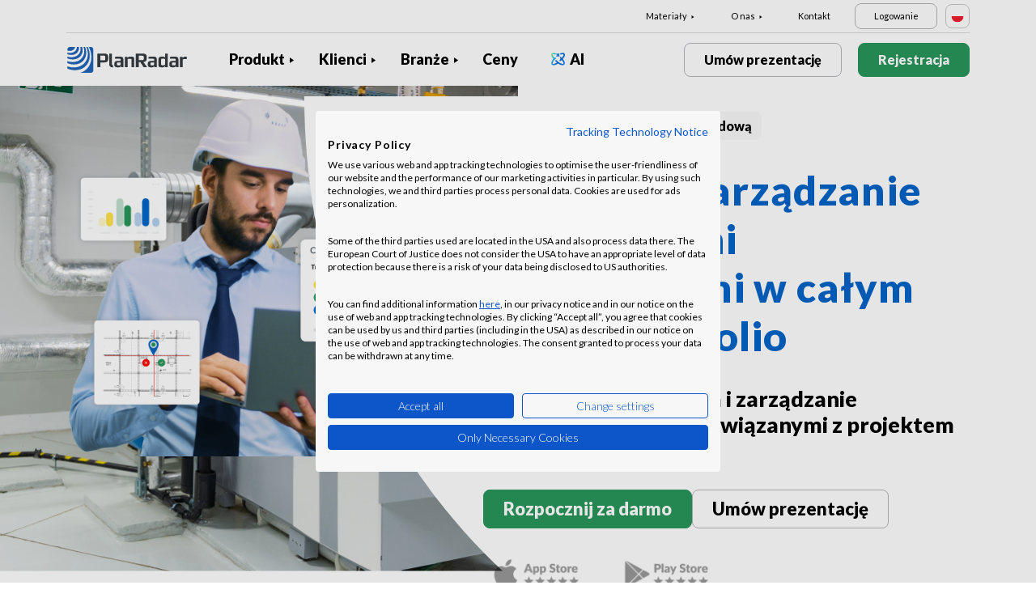

--- FILE ---
content_type: text/html; charset=UTF-8
request_url: https://www.planradar.com/pl/produkt/program-do-zarzadzania-nieruchomosciami-i-obiektem/?fbclid=PAAaY-Qn431j9klKnRReXITOzq8Ke56aNRqh5hSxPvaGGw-x4zDTfSkFWTbRc_aem_ATXqXN7hiafEIrE7TaIieLuwQ32FuKkLJpPzpZFs_tG0-ZL8_06BTByuL6bB-xW68xUHlZ6SlmmUHDei3ViyrOSYaW7rvJzAxIQZ4I4KIa9X_xabxmJObkesds3nMUpjtag
body_size: 18356
content:
<!doctype html>
<html lang="pl-PL">
<head>
    <meta charset="utf-8">
<meta http-equiv="X-UA-Compatible" content="IE=edge">
<meta name="viewport" content="width=device-width, initial-scale=1, maximum-scale=1.0, user-scalable=no">
<link rel="icon" href="https://www.planradar.com/wp-content/themes/planradar/images/favicon.png" type="image/x-icon">
<link rel="icon" href="https://www.planradar.com/wp-content/themes/planradar/images/favicon.png" sizes="32x32"/>
<link rel="icon" href="https://www.planradar.com/wp-content/themes/planradar/images/favicon_192.png" sizes="192x192"/>
<link rel="apple-touch-icon-precomposed" href="https://www.planradar.com/wp-content/themes/planradar/images/favicon_apple.png"/>
<meta name="application-name" content="PlanRadar">
<meta name="msapplication-starturl" content="https://www.planradar.com/pl/">
<meta name="google-site-verification" content="J67aTejpaGyKRDLId5oDSxyrJAP5Y-TEZsH4pTI9Wg0" />
<link
    rel="preload"
    href="https://use.typekit.net/mux1saq.css"
    as="style"
    onload="this.onload=null;this.rel='stylesheet'"
/>
<link
    rel="preload"
    href="https://stackpath.bootstrapcdn.com/font-awesome/4.7.0/css/font-awesome.min.css"
    as="style"
    onload="this.onload=null;this.rel='stylesheet'"
/>
<noscript>
    <link
        href="https://use.typekit.net/mux1saq.css"
        rel="stylesheet"
        type="text/css"
    />
    <link
        href="https://stackpath.bootstrapcdn.com/font-awesome/4.7.0/css/font-awesome.min.css"
        rel="stylesheet"
        type="text/css"
    />
</noscript>
    <link rel="preconnect" href="https://fonts.googleapis.com">
    <link rel="preconnect" href="https://fonts.gstatic.com" crossorigin>
    
<meta name='robots' content='index, follow, max-image-preview:large, max-snippet:-1, max-video-preview:-1' />
<link rel="alternate" hreflang="en-au" href="https://www.planradar.com/au/product/real-estate-property-management-software/" />
<link rel="alternate" hreflang="pt-br" href="https://www.planradar.com/pt-br/product/software-gestao-propriedades-imobiliarias/" />
<link rel="alternate" hreflang="cs-cz" href="https://www.planradar.com/cs/product/software-pro-spravu-nemovitosti-a-realitnich-projektu/" />
<link rel="alternate" hreflang="da-dk" href="https://www.planradar.com/dk/produkt/ejendom-bygning-administration-software/" />
<link rel="alternate" hreflang="de-de" href="https://www.planradar.com/de/produkt/immobilienverwaltungssoftware/" />
<link rel="alternate" hreflang="es-es" href="https://www.planradar.com/es/producto/software-de-gestion-de-la-propiedad-y-real-estate/" />
<link rel="alternate" hreflang="fr-fr" href="https://www.planradar.com/fr/produit/logiciel-de-management-de-projet-immobilier-planradar/" />
<link rel="alternate" hreflang="hr-hr" href="https://www.planradar.com/hr/proizvod/softver-za-upravljanje-nekretninama/" />
<link rel="alternate" hreflang="id-id" href="https://www.planradar.com/id/produk/perangkat-lunak-manajemen-real-estate-properti/" />
<link rel="alternate" hreflang="x-default" href="https://www.planradar.com/product/real-estate-property-management-software/" />
<link rel="alternate" hreflang="it-it" href="https://www.planradar.com/it/prodotto/software-per-la-gestione-immobiliare-e-real-estate/" />
<link rel="alternate" hreflang="en-sa" href="https://www.planradar.com/sa-en/product/real-estate-property-management-software/" />
<link rel="alternate" hreflang="ar-sa" href="https://www.planradar.com/sa/product/real-estate-property-management-software/" />
<link rel="alternate" hreflang="hu-hu" href="https://www.planradar.com/hu/termekunk/ingatlan-vagyonkezelo-szoftver/" />
<link rel="alternate" hreflang="nl-nl" href="https://www.planradar.com/nl/product/vastgoedbeheersoftware/" />
<link rel="alternate" hreflang="no-no" href="https://www.planradar.com/no/produkt/programvare-for-eiendomsmegling-og-eiendomsforvaltning/" />
<link rel="alternate" hreflang="de-at" href="https://www.planradar.com/at/produkt/immobilienverwaltungssoftware/" />
<link rel="alternate" hreflang="ru-ru" href="https://www.planradar.com/ru/harakteristiki/programmnoe-obespechenie-dlya-upravleniya-nedvizhimostyu/" />
<link rel="alternate" hreflang="pl-pl" href="https://www.planradar.com/pl/produkt/program-do-zarzadzania-nieruchomosciami-i-obiektem/" />
<link rel="alternate" hreflang="ro-ro" href="https://www.planradar.com/ro/produs/software-management-proprietati-imobiliare/" />
<link rel="alternate" hreflang="de-ch" href="https://www.planradar.com/ch/industrien/immobilienverwaltungssoftware/" />
<link rel="alternate" hreflang="sr-rs" href="https://www.planradar.com/sr/proizvod/nekretnina-imovina-upravljanje-softver/" />
<link rel="alternate" hreflang="en-sg" href="https://www.planradar.com/sg/product/real-estate-property-management-software/" />
<link rel="alternate" hreflang="sk-sk" href="https://www.planradar.com/sk/produkt/softver-na-spravu-nehnutelnosti-a-riadenie-realitnych-projektov/" />
<link rel="alternate" hreflang="sl-si" href="https://www.planradar.com/sl/izdelek/programska-oprema-za-upravljanje-nepremicnin/" />
<link rel="alternate" hreflang="fr-ch" href="https://www.planradar.com/ch-fr/produit/logiciel-de-management-de-projet-immobilier-planradar/" />
<link rel="alternate" hreflang="sv-se" href="https://www.planradar.com/se/produkt/mjukvara-for-fastighetsservice-och-fastighetsforvaltning/" />
<link rel="alternate" hreflang="en-ae" href="https://www.planradar.com/ae-en/product/real-estate-property-management-software/" />
<link rel="alternate" hreflang="ar-ae" href="https://www.planradar.com/ae/product/real-estate-property-management-software/" />
<link rel="alternate" hreflang="en-gb" href="https://www.planradar.com/gb/product/real-estate-property-management-software/" />
<link rel="alternate" hreflang="en-us" href="https://www.planradar.com/us/product/real-estate-property-management-software/" />
<link rel="alternate" hreflang="tr" href="https://www.planradar.com/tr/gayrimenkul-mulk-yonetim-yazilimi/" />
<link rel="alternate" hreflang="az" href="https://www.planradar.com/az/mehsul/dasinmaz-emlak-obyekt-idareetme-programi/" />
<link rel="alternate" hreflang="ru" href="https://www.planradar.com/cis/harakteristiki/programmnoe-obespechenie-dlya-upravleniya-nedvizhimostyu/" />

	<!-- This site is optimized with the Yoast SEO plugin v26.7 - https://yoast.com/wordpress/plugins/seo/ -->
	<meta name="description" content="Przechowuj, oglądaj i udostępniaj całość danych projektu w ramach jednego programu dla zarządców nieruchomości i deweloperów. Rozpocznij 30-dniowy okres próbny już teraz!" />
	<link rel="canonical" href="https://www.planradar.com/pl/produkt/program-do-zarzadzania-nieruchomosciami-i-obiektem/" />
	<meta property="og:locale" content="pl_PL" />
	<meta property="og:type" content="article" />
	<meta property="og:title" content="Program do zarządzania nieruchomościami - PlanRadar" />
	<meta property="og:description" content="Przechowuj, oglądaj i udostępniaj całość danych projektu w ramach jednego programu dla zarządców nieruchomości i deweloperów. Rozpocznij 30-dniowy okres próbny już teraz!" />
	<meta property="og:url" content="https://www.planradar.com/pl/produkt/program-do-zarzadzania-nieruchomosciami-i-obiektem/" />
	<meta property="og:site_name" content="PlanRadar" />
	<meta property="article:modified_time" content="2026-01-14T12:25:02+00:00" />
	<meta property="og:image" content="https://planradar-website.s3.amazonaws.com/production/uploads/2024/01/CREAT-2249_SM_homepage_preview_1200x630_1023.jpg" />
	<meta property="og:image:width" content="2400" />
	<meta property="og:image:height" content="1260" />
	<meta property="og:image:type" content="image/jpeg" />
	<meta name="twitter:card" content="summary_large_image" />
	<script type="application/ld+json" class="yoast-schema-graph">{"@context":"https://schema.org","@graph":[{"@type":"WebPage","@id":"https://www.planradar.com/pl/produkt/program-do-zarzadzania-nieruchomosciami-i-obiektem/","url":"https://www.planradar.com/pl/produkt/program-do-zarzadzania-nieruchomosciami-i-obiektem/","name":"Program do zarządzania nieruchomościami - PlanRadar","isPartOf":{"@id":"https://www.planradar.com/#website"},"datePublished":"2022-03-09T09:44:48+00:00","dateModified":"2026-01-14T12:25:02+00:00","description":"Przechowuj, oglądaj i udostępniaj całość danych projektu w ramach jednego programu dla zarządców nieruchomości i deweloperów. Rozpocznij 30-dniowy okres próbny już teraz!","breadcrumb":{"@id":"https://www.planradar.com/pl/produkt/program-do-zarzadzania-nieruchomosciami-i-obiektem/#breadcrumb"},"inLanguage":"pl-PL","potentialAction":[{"@type":"ReadAction","target":["https://www.planradar.com/pl/produkt/program-do-zarzadzania-nieruchomosciami-i-obiektem/"]}]},{"@type":"BreadcrumbList","@id":"https://www.planradar.com/pl/produkt/program-do-zarzadzania-nieruchomosciami-i-obiektem/#breadcrumb","itemListElement":[{"@type":"ListItem","position":1,"name":"Home","item":"https://www.planradar.com/pl/"},{"@type":"ListItem","position":2,"name":"Produkt","item":"https://www.planradar.com/pl/produkt/"},{"@type":"ListItem","position":3,"name":"Oprogramowanie do zarządzania nieruchomościami"}]},{"@type":"WebSite","@id":"https://www.planradar.com/#website","url":"https://www.planradar.com/","name":"PlanRadar","description":"construction app and defect management software","publisher":{"@id":"https://www.planradar.com/#organization"},"potentialAction":[{"@type":"SearchAction","target":{"@type":"EntryPoint","urlTemplate":"https://www.planradar.com/?s={search_term_string}"},"query-input":{"@type":"PropertyValueSpecification","valueRequired":true,"valueName":"search_term_string"}}],"inLanguage":"pl-PL"},{"@type":"Organization","@id":"https://www.planradar.com/#organization","name":"PlanRadar","url":"https://www.planradar.com/","logo":{"@type":"ImageObject","inLanguage":"pl-PL","@id":"https://www.planradar.com/#/schema/logo/image/","url":"https://planradar-website.s3.amazonaws.com/production/uploads/2025/11/planradar_logo.png","contentUrl":"https://planradar-website.s3.amazonaws.com/production/uploads/2025/11/planradar_logo.png","width":192,"height":192,"caption":"PlanRadar"},"image":{"@id":"https://www.planradar.com/#/schema/logo/image/"}}]}</script>
	<!-- / Yoast SEO plugin. -->


<link rel='dns-prefetch' href='//www.planradar.com' />
<link rel='dns-prefetch' href='//www.google.com' />
<link rel='dns-prefetch' href='//planradar-website.s3.amazonaws.com' />
<link href='https://fonts.gstatic.com' crossorigin rel='preconnect' />
<link rel="alternate" title="oEmbed (JSON)" type="application/json+oembed" href="https://www.planradar.com/pl/wp-json/oembed/1.0/embed?url=https%3A%2F%2Fwww.planradar.com%2Fpl%2Fprodukt%2Fprogram-do-zarzadzania-nieruchomosciami-i-obiektem%2F" />
<link rel="alternate" title="oEmbed (XML)" type="text/xml+oembed" href="https://www.planradar.com/pl/wp-json/oembed/1.0/embed?url=https%3A%2F%2Fwww.planradar.com%2Fpl%2Fprodukt%2Fprogram-do-zarzadzania-nieruchomosciami-i-obiektem%2F&#038;format=xml" />
<style id='wp-img-auto-sizes-contain-inline-css' type='text/css'>
img:is([sizes=auto i],[sizes^="auto," i]){contain-intrinsic-size:3000px 1500px}
/*# sourceURL=wp-img-auto-sizes-contain-inline-css */
</style>
<script type="text/javascript" id="wpml-cookie-js-extra">
/* <![CDATA[ */
var wpml_cookies = {"wp-wpml_current_language":{"value":"pl","expires":1,"path":"/"}};
var wpml_cookies = {"wp-wpml_current_language":{"value":"pl","expires":1,"path":"/"}};
//# sourceURL=wpml-cookie-js-extra
/* ]]> */
</script>
<script type="text/javascript" src="https://www.planradar.com/wp-content/plugins/sitepress-multilingual-cms/res/js/cookies/language-cookie.js?ver=486900" id="wpml-cookie-js" defer="defer" data-wp-strategy="defer"></script>
<link rel="https://api.w.org/" href="https://www.planradar.com/pl/wp-json/" /><link rel="alternate" title="JSON" type="application/json" href="https://www.planradar.com/pl/wp-json/wp/v2/pages/27251" /><link rel='shortlink' href='https://www.planradar.com/pl/?p=27251' />
<meta name="generator" content="WPML ver:4.8.6 stt:74,65,81,22,9,71,37,1,4,3,66,67,23,25,27,80,79,38,40,42,44,45,49,77,10,46,2,73,72,53,76,75,69,70;" />
<link rel="stylesheet" href="https://www.planradar.com/wp-content/themes/planradar/style-2.4.445.css" type="text/css" media="all">

<script>
const loadScriptsTimer = setTimeout(loadScripts, 500);
const userInteractionEvents = ["mouseover","keydown","touchmove","touchstart"
];
userInteractionEvents.forEach(function (event) {
    window.addEventListener(event, triggerScriptLoader, {
        passive: true
    });
});

function triggerScriptLoader() {
    loadScripts();
    clearTimeout(loadScriptsTimer);
    userInteractionEvents.forEach(function (event) {
        window.removeEventListener(event, triggerScriptLoader, {
            passive: true
        });
    });
}
function loadScripts() {
    document.querySelectorAll("script[data-type='lazy']").forEach(function (elem) {
        elem.setAttribute("src", elem.getAttribute("data-src"));
    });
}
</script>    <title>Program do zarządzania nieruchomościami - PlanRadar</title>
<link data-rocket-prefetch href="https://use.typekit.net" rel="dns-prefetch">
<link data-rocket-prefetch href="https://stackpath.bootstrapcdn.com" rel="dns-prefetch">
<link data-rocket-prefetch href="https://www.googletagmanager.com" rel="dns-prefetch">
<link data-rocket-prefetch href="https://fonts.googleapis.com" rel="dns-prefetch">
<link data-rocket-prefetch href="https://consent.cookiefirst.com" rel="dns-prefetch">
<link data-rocket-prefetch href="https://www.google.com" rel="dns-prefetch">
<link data-rocket-preload as="style" href="https://fonts.googleapis.com/css2?family=Lato:wght@100;300;400;700;900&#038;display=swap" rel="preload">
<link href="https://fonts.googleapis.com/css2?family=Lato:wght@100;300;400;700;900&#038;display=swap" media="print" onload="this.media=&#039;all&#039;" rel="stylesheet">
<noscript data-wpr-hosted-gf-parameters=""><link rel="stylesheet" href="https://fonts.googleapis.com/css2?family=Lato:wght@100;300;400;700;900&#038;display=swap"></noscript><link rel="preload" data-rocket-preload as="image" href="https://planradar-website.s3.amazonaws.com/production/uploads/2023/12/Rectangle-381-5.png" fetchpriority="high">
    <script src="https://consent.cookiefirst.com/sites/planradar.com-c8bc3c75-fac9-4497-8061-847282bbe7a2/consent.js" data-language="en"></script>
<!-- cookiefirst Microsoft Ads consent mode -->
<script>
function handleConsentChange(e) {
    var consent = e.detail || {};
    var advertisingConsent = consent.advertising || null; // Get advertising consent from event detail

    // Set default Bing Ads consent to 'denied'
    window.uetq = window.uetq || [];
    window.uetq.push('consent', 'default', {
        'ad_storage': 'denied'
    });

    if (advertisingConsent === true) {
        // Bing Ads: Push Ads enabled
        window.uetq.push('consent', 'update', {
            'ad_storage': 'granted'
        });
    } else if (advertisingConsent === false || advertisingConsent === null) {
        // Bing Ads: Push Ads Disabled
        window.uetq.push('consent', 'update', {
            'ad_storage': 'denied'
        });
    } else {
        console.error("Unexpected advertising consent value:", advertisingConsent);
    }
}

// Add event listeners for cf_consent and cf_consent_loaded
window.addEventListener("cf_consent", handleConsentChange);
window.addEventListener("cf_consent_loaded", handleConsentChange);
</script>
<!-- Google Tag Manager -->
<script>(function(w,d,s,l,i){w[l]=w[l]||[];w[l].push({'gtm.start':
new Date().getTime(),event:'gtm.js'});var f=d.getElementsByTagName(s)[0],
j=d.createElement(s),dl=l!='dataLayer'?'&l='+l:'';j.async=true;j.src=
'https://www.googletagmanager.com/gtm.js?id='+i+dl;f.parentNode.insertBefore(j,f);
})(window,document,'script','dataLayer','GTM-MRD748M');</script>
<!-- End Google Tag Manager -->
<meta name="facebook-domain-verification" content="7b5yknug47860zlahz7vdfhcsymbyd" />
    <script>
      let CFinit = false;
      window.addEventListener("cf_init", function() {
        CFinit = true;
      });
    </script>
    <style id='wp-block-group-inline-css' type='text/css'>
.wp-block-group{box-sizing:border-box}:where(.wp-block-group.wp-block-group-is-layout-constrained){position:relative}
/*# sourceURL=https://www.planradar.com/wp-includes/blocks/group/style.min.css */
</style>
<style id='global-styles-inline-css' type='text/css'>
:root{--wp--preset--aspect-ratio--square: 1;--wp--preset--aspect-ratio--4-3: 4/3;--wp--preset--aspect-ratio--3-4: 3/4;--wp--preset--aspect-ratio--3-2: 3/2;--wp--preset--aspect-ratio--2-3: 2/3;--wp--preset--aspect-ratio--16-9: 16/9;--wp--preset--aspect-ratio--9-16: 9/16;--wp--preset--color--black: #000000;--wp--preset--color--cyan-bluish-gray: #abb8c3;--wp--preset--color--white: #ffffff;--wp--preset--color--pale-pink: #f78da7;--wp--preset--color--vivid-red: #cf2e2e;--wp--preset--color--luminous-vivid-orange: #ff6900;--wp--preset--color--luminous-vivid-amber: #fcb900;--wp--preset--color--light-green-cyan: #7bdcb5;--wp--preset--color--vivid-green-cyan: #00d084;--wp--preset--color--pale-cyan-blue: #8ed1fc;--wp--preset--color--vivid-cyan-blue: #0693e3;--wp--preset--color--vivid-purple: #9b51e0;--wp--preset--gradient--vivid-cyan-blue-to-vivid-purple: linear-gradient(135deg,rgb(6,147,227) 0%,rgb(155,81,224) 100%);--wp--preset--gradient--light-green-cyan-to-vivid-green-cyan: linear-gradient(135deg,rgb(122,220,180) 0%,rgb(0,208,130) 100%);--wp--preset--gradient--luminous-vivid-amber-to-luminous-vivid-orange: linear-gradient(135deg,rgb(252,185,0) 0%,rgb(255,105,0) 100%);--wp--preset--gradient--luminous-vivid-orange-to-vivid-red: linear-gradient(135deg,rgb(255,105,0) 0%,rgb(207,46,46) 100%);--wp--preset--gradient--very-light-gray-to-cyan-bluish-gray: linear-gradient(135deg,rgb(238,238,238) 0%,rgb(169,184,195) 100%);--wp--preset--gradient--cool-to-warm-spectrum: linear-gradient(135deg,rgb(74,234,220) 0%,rgb(151,120,209) 20%,rgb(207,42,186) 40%,rgb(238,44,130) 60%,rgb(251,105,98) 80%,rgb(254,248,76) 100%);--wp--preset--gradient--blush-light-purple: linear-gradient(135deg,rgb(255,206,236) 0%,rgb(152,150,240) 100%);--wp--preset--gradient--blush-bordeaux: linear-gradient(135deg,rgb(254,205,165) 0%,rgb(254,45,45) 50%,rgb(107,0,62) 100%);--wp--preset--gradient--luminous-dusk: linear-gradient(135deg,rgb(255,203,112) 0%,rgb(199,81,192) 50%,rgb(65,88,208) 100%);--wp--preset--gradient--pale-ocean: linear-gradient(135deg,rgb(255,245,203) 0%,rgb(182,227,212) 50%,rgb(51,167,181) 100%);--wp--preset--gradient--electric-grass: linear-gradient(135deg,rgb(202,248,128) 0%,rgb(113,206,126) 100%);--wp--preset--gradient--midnight: linear-gradient(135deg,rgb(2,3,129) 0%,rgb(40,116,252) 100%);--wp--preset--font-size--small: 13px;--wp--preset--font-size--medium: 20px;--wp--preset--font-size--large: 36px;--wp--preset--font-size--x-large: 42px;--wp--preset--spacing--20: 0.44rem;--wp--preset--spacing--30: 0.67rem;--wp--preset--spacing--40: 1rem;--wp--preset--spacing--50: 1.5rem;--wp--preset--spacing--60: 2.25rem;--wp--preset--spacing--70: 3.38rem;--wp--preset--spacing--80: 5.06rem;--wp--preset--shadow--natural: 6px 6px 9px rgba(0, 0, 0, 0.2);--wp--preset--shadow--deep: 12px 12px 50px rgba(0, 0, 0, 0.4);--wp--preset--shadow--sharp: 6px 6px 0px rgba(0, 0, 0, 0.2);--wp--preset--shadow--outlined: 6px 6px 0px -3px rgb(255, 255, 255), 6px 6px rgb(0, 0, 0);--wp--preset--shadow--crisp: 6px 6px 0px rgb(0, 0, 0);}:where(.is-layout-flex){gap: 0.5em;}:where(.is-layout-grid){gap: 0.5em;}body .is-layout-flex{display: flex;}.is-layout-flex{flex-wrap: wrap;align-items: center;}.is-layout-flex > :is(*, div){margin: 0;}body .is-layout-grid{display: grid;}.is-layout-grid > :is(*, div){margin: 0;}:where(.wp-block-columns.is-layout-flex){gap: 2em;}:where(.wp-block-columns.is-layout-grid){gap: 2em;}:where(.wp-block-post-template.is-layout-flex){gap: 1.25em;}:where(.wp-block-post-template.is-layout-grid){gap: 1.25em;}.has-black-color{color: var(--wp--preset--color--black) !important;}.has-cyan-bluish-gray-color{color: var(--wp--preset--color--cyan-bluish-gray) !important;}.has-white-color{color: var(--wp--preset--color--white) !important;}.has-pale-pink-color{color: var(--wp--preset--color--pale-pink) !important;}.has-vivid-red-color{color: var(--wp--preset--color--vivid-red) !important;}.has-luminous-vivid-orange-color{color: var(--wp--preset--color--luminous-vivid-orange) !important;}.has-luminous-vivid-amber-color{color: var(--wp--preset--color--luminous-vivid-amber) !important;}.has-light-green-cyan-color{color: var(--wp--preset--color--light-green-cyan) !important;}.has-vivid-green-cyan-color{color: var(--wp--preset--color--vivid-green-cyan) !important;}.has-pale-cyan-blue-color{color: var(--wp--preset--color--pale-cyan-blue) !important;}.has-vivid-cyan-blue-color{color: var(--wp--preset--color--vivid-cyan-blue) !important;}.has-vivid-purple-color{color: var(--wp--preset--color--vivid-purple) !important;}.has-black-background-color{background-color: var(--wp--preset--color--black) !important;}.has-cyan-bluish-gray-background-color{background-color: var(--wp--preset--color--cyan-bluish-gray) !important;}.has-white-background-color{background-color: var(--wp--preset--color--white) !important;}.has-pale-pink-background-color{background-color: var(--wp--preset--color--pale-pink) !important;}.has-vivid-red-background-color{background-color: var(--wp--preset--color--vivid-red) !important;}.has-luminous-vivid-orange-background-color{background-color: var(--wp--preset--color--luminous-vivid-orange) !important;}.has-luminous-vivid-amber-background-color{background-color: var(--wp--preset--color--luminous-vivid-amber) !important;}.has-light-green-cyan-background-color{background-color: var(--wp--preset--color--light-green-cyan) !important;}.has-vivid-green-cyan-background-color{background-color: var(--wp--preset--color--vivid-green-cyan) !important;}.has-pale-cyan-blue-background-color{background-color: var(--wp--preset--color--pale-cyan-blue) !important;}.has-vivid-cyan-blue-background-color{background-color: var(--wp--preset--color--vivid-cyan-blue) !important;}.has-vivid-purple-background-color{background-color: var(--wp--preset--color--vivid-purple) !important;}.has-black-border-color{border-color: var(--wp--preset--color--black) !important;}.has-cyan-bluish-gray-border-color{border-color: var(--wp--preset--color--cyan-bluish-gray) !important;}.has-white-border-color{border-color: var(--wp--preset--color--white) !important;}.has-pale-pink-border-color{border-color: var(--wp--preset--color--pale-pink) !important;}.has-vivid-red-border-color{border-color: var(--wp--preset--color--vivid-red) !important;}.has-luminous-vivid-orange-border-color{border-color: var(--wp--preset--color--luminous-vivid-orange) !important;}.has-luminous-vivid-amber-border-color{border-color: var(--wp--preset--color--luminous-vivid-amber) !important;}.has-light-green-cyan-border-color{border-color: var(--wp--preset--color--light-green-cyan) !important;}.has-vivid-green-cyan-border-color{border-color: var(--wp--preset--color--vivid-green-cyan) !important;}.has-pale-cyan-blue-border-color{border-color: var(--wp--preset--color--pale-cyan-blue) !important;}.has-vivid-cyan-blue-border-color{border-color: var(--wp--preset--color--vivid-cyan-blue) !important;}.has-vivid-purple-border-color{border-color: var(--wp--preset--color--vivid-purple) !important;}.has-vivid-cyan-blue-to-vivid-purple-gradient-background{background: var(--wp--preset--gradient--vivid-cyan-blue-to-vivid-purple) !important;}.has-light-green-cyan-to-vivid-green-cyan-gradient-background{background: var(--wp--preset--gradient--light-green-cyan-to-vivid-green-cyan) !important;}.has-luminous-vivid-amber-to-luminous-vivid-orange-gradient-background{background: var(--wp--preset--gradient--luminous-vivid-amber-to-luminous-vivid-orange) !important;}.has-luminous-vivid-orange-to-vivid-red-gradient-background{background: var(--wp--preset--gradient--luminous-vivid-orange-to-vivid-red) !important;}.has-very-light-gray-to-cyan-bluish-gray-gradient-background{background: var(--wp--preset--gradient--very-light-gray-to-cyan-bluish-gray) !important;}.has-cool-to-warm-spectrum-gradient-background{background: var(--wp--preset--gradient--cool-to-warm-spectrum) !important;}.has-blush-light-purple-gradient-background{background: var(--wp--preset--gradient--blush-light-purple) !important;}.has-blush-bordeaux-gradient-background{background: var(--wp--preset--gradient--blush-bordeaux) !important;}.has-luminous-dusk-gradient-background{background: var(--wp--preset--gradient--luminous-dusk) !important;}.has-pale-ocean-gradient-background{background: var(--wp--preset--gradient--pale-ocean) !important;}.has-electric-grass-gradient-background{background: var(--wp--preset--gradient--electric-grass) !important;}.has-midnight-gradient-background{background: var(--wp--preset--gradient--midnight) !important;}.has-small-font-size{font-size: var(--wp--preset--font-size--small) !important;}.has-medium-font-size{font-size: var(--wp--preset--font-size--medium) !important;}.has-large-font-size{font-size: var(--wp--preset--font-size--large) !important;}.has-x-large-font-size{font-size: var(--wp--preset--font-size--x-large) !important;}
/*# sourceURL=global-styles-inline-css */
</style>
<style id="rocket-lazyrender-inline-css">[data-wpr-lazyrender] {content-visibility: auto;}</style><meta name="generator" content="WP Rocket 3.20.2" data-wpr-features="wpr_preconnect_external_domains wpr_automatic_lazy_rendering wpr_oci wpr_desktop" /></head>
<body class="main-body pl live" itemscope itemtype="https://schema.org/WebPage">
<!-- Google Tag Manager (noscript) -->
<noscript><iframe src="https://www.googletagmanager.com/ns.html?id=GTM-MRD748M"
height="0" width="0" style="display:none;visibility:hidden"></iframe></noscript>
<!-- End Google Tag Manager (noscript) -->


    <header  class="site-header">
        <div  class="header-menu ">
            <div  class="container d-none d-xl-block">	
                <div class="supporting-menu">
                    <ul id="menu-supporting-menu-pl" class="menu"><li id="menu-item-37790" class="menu-item menu-item-type-custom menu-item-object-custom menu-item-has-children menu-item-37790"><a href="#" class="menu-item-link">Materiały</a><ul class="sub-menu">	<li id="menu-item-37798" class="menu-item menu-item-type-post_type menu-item-object-quick-start-guides menu-item-37798"><a href="https://www.planradar.com/pl/poradnik-szybkiego-startu/powitanie/" class="menu-item-link">Poradnik szybkiego startu</a></li>	<li id="menu-item-210678" class="menu-item menu-item-type-custom menu-item-object-custom menu-item-210678"><a href="https://help.planradar.com/hc" class="menu-item-link">HelpCenter</a></li>	<li id="menu-item-37800" class="menu-item menu-item-type-post_type menu-item-object-page menu-item-37800"><a href="https://www.planradar.com/pl/blog/" class="menu-item-link">Blog</a></li>	<li id="menu-item-383653" class="menu-item menu-item-type-post_type menu-item-object-page menu-item-383653"><a href="https://www.planradar.com/pl/wydarzenia/" class="menu-item-link">Wydarzenia</a></li>	<li id="menu-item-37802" class="menu-item menu-item-type-post_type menu-item-object-page menu-item-37802"><a href="https://www.planradar.com/pl/bezpieczenstwo-i-ochrona-danych-w-planradar/" class="menu-item-link">Bezpieczeństwo i ochrona danych</a></li></ul></li><li id="menu-item-37803" class="menu-item menu-item-type-custom menu-item-object-custom menu-item-has-children menu-item-37803"><a href="#" class="menu-item-link">O nas</a><ul class="sub-menu">	<li id="menu-item-37827" class="menu-item menu-item-type-post_type menu-item-object-page menu-item-37827"><a href="https://www.planradar.com/pl/kontakt/" class="menu-item-link">Kontakt</a></li>	<li id="menu-item-37826" class="menu-item menu-item-type-post_type menu-item-object-page menu-item-37826"><a href="https://www.planradar.com/pl/careers/" class="menu-item-link">Careers</a></li>	<li id="menu-item-37825" class="menu-item menu-item-type-post_type menu-item-object-page menu-item-37825"><a href="https://www.planradar.com/pl/o-nas/" class="menu-item-link">O nas</a></li>	<li id="menu-item-37828" class="menu-item menu-item-type-post_type menu-item-object-page menu-item-37828"><a href="https://www.planradar.com/pl/prasa/" class="menu-item-link">Prasa</a></li>	<li id="menu-item-67138" class="menu-item menu-item-type-custom menu-item-object-custom menu-item-67138"><a href="https://www.planradar.com/pl/partners/" class="menu-item-link">Growth Partners</a></li></ul></li><li id="menu-item-37830" class="menu-item menu-item-type-post_type menu-item-object-page menu-item-37830"><a href="https://www.planradar.com/pl/kontakt/" class="menu-item-link">Kontakt</a></li><li id="menu-item-37831" class="login-btn d-none d-xl-inline-block menu-item menu-item-type-custom menu-item-object-custom menu-item-37831"><a href="https://planradar.com/dr/switch_language/pl?redirect=/login" class="menu-item-link">Logowanie</a></li></ul>                        <div class="lang-switcher" data-lang="Polska">
                            <img src="https://www.planradar.com/wp-content/themes/planradar/images/flags/pl.svg" alt="pl" width="16" height="16">
                        </div>
                                    </div>
            </div>
            <div  class="main-menu">
                <div  class="container">	
                    <div class="site-branding">
                                                <a href="https://www.planradar.com/pl/" class="logo" aria-label="PlanRadar"></a>
                    </div><!-- .site-branding -->
                    <div class="main-nav">
                                                <nav id="site-navigation" class="main-navigation d-none d-xl-block">
                            <ul id="menu-main-menu-pl" class="menu"><li id="menu-item-37767" class="product-menu-2 menu-item menu-item-type-post_type menu-item-object-page current-menu-ancestor current_page_ancestor menu-item-has-children menu-item-37767"><a href="https://www.planradar.com/pl/platforma/" class="menu-item-link">Produkt</a><ul class="sub-menu">	<li id="menu-item-363773" class="product-submenu-3 menu-item menu-item-type-custom menu-item-object-custom current-menu-ancestor current-menu-parent menu-item-has-children menu-item-363773 active"><a href="#" class="menu-item-link">Rozwiązania</a>	<ul class="sub-menu">		<li id="menu-item-249474" class="d-xl-none menu-item menu-item-type-post_type menu-item-object-page menu-item-249474"><a href="https://www.planradar.com/pl/platforma/" class="menu-item-link">Platforma PlanRadar</a></li>		<li id="menu-item-37769" class="menu-item menu-item-type-post_type menu-item-object-page menu-item-37769"><a href="https://www.planradar.com/pl/produkt/oprogramowanie-do-zarzadzania-budowa/" class="menu-item-link">Zarządzanie budową<div class="menu-item-description"> <p>Monitorowanie, komunikacja i rozwiązywanie <br />problemów na etapie budowy.</p></div></a></li>		<li id="menu-item-37768" class="menu-item menu-item-type-post_type menu-item-object-page current-menu-item page_item page-item-27251 current_page_item menu-item-37768 active"><a href="https://www.planradar.com/pl/produkt/program-do-zarzadzania-nieruchomosciami-i-obiektem/" aria-current="page" class="menu-item-link">Zarządzanie nieruchomościami<div class="menu-item-description"> <p>Wyższa produktywność dzięki cyfrowemu zarządzaniu <br />aktywami i nieruchomościami.</p></div></a></li>		<li id="menu-item-37772" class="d-none d-xl-block menu-item menu-item-type-post_type menu-item-object-page menu-item-37772"><a href="https://www.planradar.com/pl/platforma/" class="menu-item-link">Platforma PlanRadar<div class="menu-item-description"> <p>Zarządzaj projektami w pełnym cyklu życia budynku.</p></div></a></li>	</ul></li>	<li id="menu-item-363775" class="product-submenu-2 menu-item menu-item-type-custom menu-item-object-custom menu-item-has-children menu-item-363775"><a href="#" class="menu-item-link">Funkcje platformy</a>	<ul class="sub-menu">		<li id="menu-item-37771" class="menu-item menu-item-type-post_type menu-item-object-page menu-item-37771"><a href="https://www.planradar.com/pl/produkt/zarzadzanie-planami-budowy/" class="menu-item-link">Plany 2D i modele BIM<div class="menu-item-description"> <p>Włączenie projektowania i czynności <br />administracyjnych w etap budowy.</p></div></a></li>		<li id="menu-item-37770" class="menu-item menu-item-type-post_type menu-item-object-page menu-item-37770"><a href="https://www.planradar.com/pl/produkt/zarzadzanie-dokumentacja-budowlana/" class="menu-item-link">Zarządzanie dokumentacją<div class="menu-item-description"><p>Organizacja, aktualizacja i udostępnianie <br />dokumentacji projektowej i planów w jednym miejscu.</p> </div></a></li>		<li id="menu-item-37775" class="menu-item menu-item-type-post_type menu-item-object-page menu-item-37775"><a href="https://www.planradar.com/pl/produkt/analiza-i-wglad-w-projekty/" class="menu-item-link">Raporty i analizy<div class="menu-item-description"> <p>Raporty z postępów prac, analiza projektu i <br />bieżący wgląd w status zadań.</p></div></a></li>		<li id="menu-item-363776" class="menu-item menu-item-type-post_type menu-item-object-page menu-item-363776"><a href="https://www.planradar.com/pl/harmonogram-projektu/" class="menu-item-link">Harmonogram projektu<div class="menu-item-description"><p>Zarządzaj wykresami Gantta z aktualizacjami  z placu budowy w czasie rzeczywistym.</p></div></a></li>		<li id="menu-item-37774" class="menu-item menu-item-type-post_type menu-item-object-page menu-item-37774"><a href="https://www.planradar.com/pl/produkt/integracja-technologii/" class="menu-item-link">Integracje technologii</a></li>		<li id="menu-item-37773" class="menu-item menu-item-type-post_type menu-item-object-page menu-item-37773"><a href="https://www.planradar.com/pl/bezpieczenstwo-i-ochrona-danych-w-planradar/" class="menu-item-link">Bezpieczeństwo i ochrona danych</a></li>	</ul></li>	<li id="menu-item-707388" class="product-submenu-1 menu-item menu-item-type-custom menu-item-object-custom menu-item-has-children menu-item-707388"><a href="#" class="menu-item-link">Wizualna dokumentacja budowy</a>	<ul class="sub-menu">		<li id="menu-item-707387" class="menu_thumb menu-item menu-item-type-post_type menu-item-object-page menu-item-707387"><a href="https://www.planradar.com/pl/produkt/siteview/" class="menu-item-link">SiteView<div class="menu-item-description"> <div class="thumb"><p>Obrazowanie <br />rzeczywistości 360°</p><span>Dowiedz się więcej</span><img src="https://planradar-website.s3.amazonaws.com/production/uploads/2024/12/Image.png" /></div></div></a></li>	</ul></li></ul></li><li id="menu-item-37779" class="menu-item menu-item-type-post_type menu-item-object-page menu-item-has-children menu-item-37779"><a href="https://www.planradar.com/pl/klienci/" class="menu-item-link">Klienci</a><ul class="sub-menu">	<li id="menu-item-236983" class="d-xl-none menu-item menu-item-type-post_type menu-item-object-page menu-item-236983"><a href="https://www.planradar.com/pl/klienci/" class="menu-item-link">Opinie i realizacje</a></li>	<li id="menu-item-37782" class="menu-item menu-item-type-post_type menu-item-object-page menu-item-37782"><a href="https://www.planradar.com/pl/klienci/oprogramowanie-dla-generalnego-wykonawcy/" class="menu-item-link">Generalni wykonawcy</a></li>	<li id="menu-item-255482" class="menu-item menu-item-type-post_type menu-item-object-page menu-item-255482"><a href="https://www.planradar.com/pl/klienci/oprogramowanie-dla-deweloperow-i-wlascicieli/" class="menu-item-link">Deweloperzy i właściciele</a></li>	<li id="menu-item-37783" class="menu-item menu-item-type-post_type menu-item-object-page menu-item-37783"><a href="https://www.planradar.com/pl/klienci/program-facility-management/" class="menu-item-link">Program facility management</a></li>	<li id="menu-item-645403" class="menu-item menu-item-type-custom menu-item-object-custom menu-item-645403"><a href="https://www.planradar.com/pl/klienci/oprogramowanie-dla-podwykonawcow-budowlanych-i-brygadzistow/" class="menu-item-link">Podwykonawcy</a></li>	<li id="menu-item-645404" class="menu-item menu-item-type-custom menu-item-object-custom menu-item-645404"><a href="https://www.planradar.com/pl/klienci/oprogramowanie-dla-inwestorow-zastepczych/" class="menu-item-link">Inwestorzy zastępczy</a></li>	<li id="menu-item-37780" class="menu-item menu-item-type-post_type menu-item-object-page menu-item-37780"><a href="https://www.planradar.com/pl/klienci/oprogramowanie-do-zarzadzania-projektami-architektonicznymi/" class="menu-item-link">Architekci i inżynierowie</a></li></ul></li><li id="menu-item-395390" class="industry-menu menu-item menu-item-type-custom menu-item-object-custom current-menu-ancestor menu-item-has-children menu-item-395390"><a href="#" class="menu-item-link">Branże</a><ul class="sub-menu">	<li id="menu-item-645405" class="industry-submenu menu-item menu-item-type-custom menu-item-object-custom current-menu-ancestor current-menu-parent menu-item-has-children menu-item-645405 active"><a href="#" class="menu-item-link">ROZWIĄZANIA</a>	<ul class="sub-menu">		<li id="menu-item-645407" class="menu-item menu-item-type-custom menu-item-object-custom menu-item-645407"><a href="https://www.planradar.com/pl/produkt/oprogramowanie-do-zarzadzania-budowa/" class="menu-item-link">Zarządzanie budową</a></li>		<li id="menu-item-645409" class="menu-item menu-item-type-custom menu-item-object-custom current-menu-item menu-item-645409 active"><a href="https://www.planradar.com/pl/produkt/program-do-zarzadzania-nieruchomosciami-i-obiektem/" aria-current="page" class="menu-item-link">Zarządzanie nieruchomościami</a></li>		<li id="menu-item-645411" class="menu-item menu-item-type-custom menu-item-object-custom menu-item-645411"><a href="https://www.planradar.com/pl/klienci/program-facility-management/" class="menu-item-link">Program facility management</a></li>	</ul></li>	<li id="menu-item-645406" class="industry-submenu menu-item menu-item-type-custom menu-item-object-custom menu-item-has-children menu-item-645406"><a href="#" class="menu-item-link">Branże</a>	<ul class="sub-menu">		<li id="menu-item-395394" class="menu-item menu-item-type-post_type menu-item-object-page menu-item-395394"><a href="https://www.planradar.com/pl/branze/oprogramowanie-do-zarzadzania-obiektami-handlowymi/" class="menu-item-link">Handel detaliczny<div class="menu-item-description"> <p>Zarządzanie wyposażeniem, konserwacją, naprawami i innymi czynnościami w jednym miejscu.</p></div></a></li>		<li id="menu-item-395396" class="menu-item menu-item-type-post_type menu-item-object-page menu-item-395396"><a href="https://www.planradar.com/pl/branze/oprogramowanie-do-zarzadzania-projektami-infrastrukturalnymi/" class="menu-item-link">Infrastruktura<div class="menu-item-description"> Dostarczanie projektów infrastrukturalnych na czas i zgodnie z budżetem.</div></a></li>		<li id="menu-item-395395" class="menu-item menu-item-type-post_type menu-item-object-page menu-item-395395"><a href="https://www.planradar.com/pl/branze/oprogramowanie-do-zarzadzania-w-budownictwie-przemyslowym/" class="menu-item-link">Przemysł<div class="menu-item-description"> <p>Efektywna budowa, konserwacja i renowacja dla projektów przemysłowych.</p></div></a></li>		<li id="menu-item-645412" class="menu-item menu-item-type-custom menu-item-object-custom menu-item-645412"><a href="https://www.planradar.com/pl/oprogramowanie-dla-ochrony-przeciwpozarowej/" class="menu-item-link">Fire Safety Management</a></li>		<li id="menu-item-645413" class="menu-item menu-item-type-custom menu-item-object-custom menu-item-645413"><a href="https://www.planradar.com/pl/branze/oprogramowanie-do-zarzadzania-pracami-wykonczeniowymi-fit-out/" class="menu-item-link">Projekty fit-out</a></li>		<li id="menu-item-645414" class="menu-item menu-item-type-custom menu-item-object-custom menu-item-645414"><a href="https://www.planradar.com/pl/branze/oprogramowanie-dla-placowek-medycznych/" class="menu-item-link">Placówki opieki zdrowotnej</a></li>		<li id="menu-item-652168" class="menu-item menu-item-type-post_type menu-item-object-page menu-item-652168"><a href="https://www.planradar.com/pl/branze/oprogramowanie-dla-budownictwa-z-prefabrykatow/" class="menu-item-link">Budownictwo modułowe</a></li>	</ul></li></ul></li><li id="menu-item-37789" class="menu-item menu-item-type-post_type menu-item-object-page menu-item-37789"><a href="https://www.planradar.com/pl/ceny/" class="menu-item-link">Ceny</a></li><li id="menu-item-747356" class="ai menu-item menu-item-type-custom menu-item-object-custom menu-item-747356"><a href="https://www.planradar.com/pl/asystent-planradar-ai/" class="menu-item-link">AI</a></li></ul>                        </nav><!-- #site-navigation -->
                        
                        <div class="main-nav-btns">
                                                        <a class="pr-btn pr-white-outline-btn pr-demo-btn d-none d-xl-block" href="/pl/umow-sie-na-prezentacje/" target="_self">Umów prezentację</a>
                                                        <a class="pr-btn pr-primary-btn pr-signup-btn d-none d-md-block" href="/pl/registration/" target="_self">Rejestracja</a>
                                                            <a class="pr-btn pr-white-outline-btn pr-login-mobile-btn d-none d-md-block d-xl-none" href="https://planradar.com/login/" target="_self">Logowanie</a>
                                                                <a class="pr-btn pr-white-outline-btn pr-phone-btn d-block d-xl-none" href="tel:00442039662906" aria-label="Call PlanRadar"><span class="telnum_icon"></span></a>
                                                                <a class="pr-btn pr-white-outline-btn menu-btn d-block d-xl-none" href="javascript:void(0);">Menu</a>
                                                    </div>
                        
                    </div>
                </div>
            </div>
        </div>
        <div  class="mobile-menu collapse navbar-collapse">
            <div  class="clearfix">
                <a href="https://www.planradar.com/pl/" class="logo d-block d-md-none"></a>
                <div class="lang-switcher d-none d-md-flex" data-lang="Polska">
                    <img src="https://www.planradar.com/wp-content/themes/planradar/images/flags/pl.svg" alt="Polska" width="24" height="24">
                    <span>Polska</span>
                </div>
                <div class="close_popup close-menu">
                    <span class="icon-closen"></span>
                </div>
            </div>
            <div  class="mobile-nav">
                <nav class="mobile-main-menu">
                <ul id="menu-main-menu-pl-1" class="menu"><li class="product-menu-2 menu-item menu-item-type-post_type menu-item-object-page current-menu-ancestor current_page_ancestor menu-item-has-children menu-item-37767"><a href="https://www.planradar.com/pl/platforma/" class="menu-item-link">Produkt</a><ul class="sub-menu">	<li class="product-submenu-3 menu-item menu-item-type-custom menu-item-object-custom current-menu-ancestor current-menu-parent menu-item-has-children menu-item-363773 active"><a href="#" class="menu-item-link">Rozwiązania</a>	<ul class="sub-menu">		<li class="d-xl-none menu-item menu-item-type-post_type menu-item-object-page menu-item-249474"><a href="https://www.planradar.com/pl/platforma/" class="menu-item-link">Platforma PlanRadar</a></li>		<li class="menu-item menu-item-type-post_type menu-item-object-page menu-item-37769"><a href="https://www.planradar.com/pl/produkt/oprogramowanie-do-zarzadzania-budowa/" class="menu-item-link">Zarządzanie budową<div class="menu-item-description"> <p>Monitorowanie, komunikacja i rozwiązywanie <br />problemów na etapie budowy.</p></div></a></li>		<li class="menu-item menu-item-type-post_type menu-item-object-page current-menu-item page_item page-item-27251 current_page_item menu-item-37768 active"><a href="https://www.planradar.com/pl/produkt/program-do-zarzadzania-nieruchomosciami-i-obiektem/" aria-current="page" class="menu-item-link">Zarządzanie nieruchomościami<div class="menu-item-description"> <p>Wyższa produktywność dzięki cyfrowemu zarządzaniu <br />aktywami i nieruchomościami.</p></div></a></li>		<li class="d-none d-xl-block menu-item menu-item-type-post_type menu-item-object-page menu-item-37772"><a href="https://www.planradar.com/pl/platforma/" class="menu-item-link">Platforma PlanRadar<div class="menu-item-description"> <p>Zarządzaj projektami w pełnym cyklu życia budynku.</p></div></a></li>	</ul></li>	<li class="product-submenu-2 menu-item menu-item-type-custom menu-item-object-custom menu-item-has-children menu-item-363775"><a href="#" class="menu-item-link">Funkcje platformy</a>	<ul class="sub-menu">		<li class="menu-item menu-item-type-post_type menu-item-object-page menu-item-37771"><a href="https://www.planradar.com/pl/produkt/zarzadzanie-planami-budowy/" class="menu-item-link">Plany 2D i modele BIM<div class="menu-item-description"> <p>Włączenie projektowania i czynności <br />administracyjnych w etap budowy.</p></div></a></li>		<li class="menu-item menu-item-type-post_type menu-item-object-page menu-item-37770"><a href="https://www.planradar.com/pl/produkt/zarzadzanie-dokumentacja-budowlana/" class="menu-item-link">Zarządzanie dokumentacją<div class="menu-item-description"><p>Organizacja, aktualizacja i udostępnianie <br />dokumentacji projektowej i planów w jednym miejscu.</p> </div></a></li>		<li class="menu-item menu-item-type-post_type menu-item-object-page menu-item-37775"><a href="https://www.planradar.com/pl/produkt/analiza-i-wglad-w-projekty/" class="menu-item-link">Raporty i analizy<div class="menu-item-description"> <p>Raporty z postępów prac, analiza projektu i <br />bieżący wgląd w status zadań.</p></div></a></li>		<li class="menu-item menu-item-type-post_type menu-item-object-page menu-item-363776"><a href="https://www.planradar.com/pl/harmonogram-projektu/" class="menu-item-link">Harmonogram projektu<div class="menu-item-description"><p>Zarządzaj wykresami Gantta z aktualizacjami  z placu budowy w czasie rzeczywistym.</p></div></a></li>		<li class="menu-item menu-item-type-post_type menu-item-object-page menu-item-37774"><a href="https://www.planradar.com/pl/produkt/integracja-technologii/" class="menu-item-link">Integracje technologii</a></li>		<li class="menu-item menu-item-type-post_type menu-item-object-page menu-item-37773"><a href="https://www.planradar.com/pl/bezpieczenstwo-i-ochrona-danych-w-planradar/" class="menu-item-link">Bezpieczeństwo i ochrona danych</a></li>	</ul></li>	<li class="product-submenu-1 menu-item menu-item-type-custom menu-item-object-custom menu-item-has-children menu-item-707388"><a href="#" class="menu-item-link">Wizualna dokumentacja budowy</a>	<ul class="sub-menu">		<li class="menu_thumb menu-item menu-item-type-post_type menu-item-object-page menu-item-707387"><a href="https://www.planradar.com/pl/produkt/siteview/" class="menu-item-link">SiteView<div class="menu-item-description"> <div class="thumb"><p>Obrazowanie <br />rzeczywistości 360°</p><span>Dowiedz się więcej</span><img src="https://planradar-website.s3.amazonaws.com/production/uploads/2024/12/Image.png" /></div></div></a></li>	</ul></li></ul></li><li class="menu-item menu-item-type-post_type menu-item-object-page menu-item-has-children menu-item-37779"><a href="https://www.planradar.com/pl/klienci/" class="menu-item-link">Klienci</a><ul class="sub-menu">	<li class="d-xl-none menu-item menu-item-type-post_type menu-item-object-page menu-item-236983"><a href="https://www.planradar.com/pl/klienci/" class="menu-item-link">Opinie i realizacje</a></li>	<li class="menu-item menu-item-type-post_type menu-item-object-page menu-item-37782"><a href="https://www.planradar.com/pl/klienci/oprogramowanie-dla-generalnego-wykonawcy/" class="menu-item-link">Generalni wykonawcy</a></li>	<li class="menu-item menu-item-type-post_type menu-item-object-page menu-item-255482"><a href="https://www.planradar.com/pl/klienci/oprogramowanie-dla-deweloperow-i-wlascicieli/" class="menu-item-link">Deweloperzy i właściciele</a></li>	<li class="menu-item menu-item-type-post_type menu-item-object-page menu-item-37783"><a href="https://www.planradar.com/pl/klienci/program-facility-management/" class="menu-item-link">Program facility management</a></li>	<li class="menu-item menu-item-type-custom menu-item-object-custom menu-item-645403"><a href="https://www.planradar.com/pl/klienci/oprogramowanie-dla-podwykonawcow-budowlanych-i-brygadzistow/" class="menu-item-link">Podwykonawcy</a></li>	<li class="menu-item menu-item-type-custom menu-item-object-custom menu-item-645404"><a href="https://www.planradar.com/pl/klienci/oprogramowanie-dla-inwestorow-zastepczych/" class="menu-item-link">Inwestorzy zastępczy</a></li>	<li class="menu-item menu-item-type-post_type menu-item-object-page menu-item-37780"><a href="https://www.planradar.com/pl/klienci/oprogramowanie-do-zarzadzania-projektami-architektonicznymi/" class="menu-item-link">Architekci i inżynierowie</a></li></ul></li><li class="industry-menu menu-item menu-item-type-custom menu-item-object-custom current-menu-ancestor menu-item-has-children menu-item-395390"><a href="#" class="menu-item-link">Branże</a><ul class="sub-menu">	<li class="industry-submenu menu-item menu-item-type-custom menu-item-object-custom current-menu-ancestor current-menu-parent menu-item-has-children menu-item-645405 active"><a href="#" class="menu-item-link">ROZWIĄZANIA</a>	<ul class="sub-menu">		<li class="menu-item menu-item-type-custom menu-item-object-custom menu-item-645407"><a href="https://www.planradar.com/pl/produkt/oprogramowanie-do-zarzadzania-budowa/" class="menu-item-link">Zarządzanie budową</a></li>		<li class="menu-item menu-item-type-custom menu-item-object-custom current-menu-item menu-item-645409 active"><a href="https://www.planradar.com/pl/produkt/program-do-zarzadzania-nieruchomosciami-i-obiektem/" aria-current="page" class="menu-item-link">Zarządzanie nieruchomościami</a></li>		<li class="menu-item menu-item-type-custom menu-item-object-custom menu-item-645411"><a href="https://www.planradar.com/pl/klienci/program-facility-management/" class="menu-item-link">Program facility management</a></li>	</ul></li>	<li class="industry-submenu menu-item menu-item-type-custom menu-item-object-custom menu-item-has-children menu-item-645406"><a href="#" class="menu-item-link">Branże</a>	<ul class="sub-menu">		<li class="menu-item menu-item-type-post_type menu-item-object-page menu-item-395394"><a href="https://www.planradar.com/pl/branze/oprogramowanie-do-zarzadzania-obiektami-handlowymi/" class="menu-item-link">Handel detaliczny<div class="menu-item-description"> <p>Zarządzanie wyposażeniem, konserwacją, naprawami i innymi czynnościami w jednym miejscu.</p></div></a></li>		<li class="menu-item menu-item-type-post_type menu-item-object-page menu-item-395396"><a href="https://www.planradar.com/pl/branze/oprogramowanie-do-zarzadzania-projektami-infrastrukturalnymi/" class="menu-item-link">Infrastruktura<div class="menu-item-description"> Dostarczanie projektów infrastrukturalnych na czas i zgodnie z budżetem.</div></a></li>		<li class="menu-item menu-item-type-post_type menu-item-object-page menu-item-395395"><a href="https://www.planradar.com/pl/branze/oprogramowanie-do-zarzadzania-w-budownictwie-przemyslowym/" class="menu-item-link">Przemysł<div class="menu-item-description"> <p>Efektywna budowa, konserwacja i renowacja dla projektów przemysłowych.</p></div></a></li>		<li class="menu-item menu-item-type-custom menu-item-object-custom menu-item-645412"><a href="https://www.planradar.com/pl/oprogramowanie-dla-ochrony-przeciwpozarowej/" class="menu-item-link">Fire Safety Management</a></li>		<li class="menu-item menu-item-type-custom menu-item-object-custom menu-item-645413"><a href="https://www.planradar.com/pl/branze/oprogramowanie-do-zarzadzania-pracami-wykonczeniowymi-fit-out/" class="menu-item-link">Projekty fit-out</a></li>		<li class="menu-item menu-item-type-custom menu-item-object-custom menu-item-645414"><a href="https://www.planradar.com/pl/branze/oprogramowanie-dla-placowek-medycznych/" class="menu-item-link">Placówki opieki zdrowotnej</a></li>		<li class="menu-item menu-item-type-post_type menu-item-object-page menu-item-652168"><a href="https://www.planradar.com/pl/branze/oprogramowanie-dla-budownictwa-z-prefabrykatow/" class="menu-item-link">Budownictwo modułowe</a></li>	</ul></li></ul></li><li class="menu-item menu-item-type-post_type menu-item-object-page menu-item-37789"><a href="https://www.planradar.com/pl/ceny/" class="menu-item-link">Ceny</a></li><li class="ai menu-item menu-item-type-custom menu-item-object-custom menu-item-747356"><a href="https://www.planradar.com/pl/asystent-planradar-ai/" class="menu-item-link">AI</a></li></ul>                <ul id="menu-supporting-menu-pl-1" class="menu"><li class="menu-item menu-item-type-custom menu-item-object-custom menu-item-has-children menu-item-37790"><a href="#" class="menu-item-link">Materiały</a><ul class="sub-menu">	<li class="menu-item menu-item-type-post_type menu-item-object-quick-start-guides menu-item-37798"><a href="https://www.planradar.com/pl/poradnik-szybkiego-startu/powitanie/" class="menu-item-link">Poradnik szybkiego startu</a></li>	<li class="menu-item menu-item-type-custom menu-item-object-custom menu-item-210678"><a href="https://help.planradar.com/hc" class="menu-item-link">HelpCenter</a></li>	<li class="menu-item menu-item-type-post_type menu-item-object-page menu-item-37800"><a href="https://www.planradar.com/pl/blog/" class="menu-item-link">Blog</a></li>	<li class="menu-item menu-item-type-post_type menu-item-object-page menu-item-383653"><a href="https://www.planradar.com/pl/wydarzenia/" class="menu-item-link">Wydarzenia</a></li>	<li class="menu-item menu-item-type-post_type menu-item-object-page menu-item-37802"><a href="https://www.planradar.com/pl/bezpieczenstwo-i-ochrona-danych-w-planradar/" class="menu-item-link">Bezpieczeństwo i ochrona danych</a></li></ul></li><li class="menu-item menu-item-type-custom menu-item-object-custom menu-item-has-children menu-item-37803"><a href="#" class="menu-item-link">O nas</a><ul class="sub-menu">	<li class="menu-item menu-item-type-post_type menu-item-object-page menu-item-37827"><a href="https://www.planradar.com/pl/kontakt/" class="menu-item-link">Kontakt</a></li>	<li class="menu-item menu-item-type-post_type menu-item-object-page menu-item-37826"><a href="https://www.planradar.com/pl/careers/" class="menu-item-link">Careers</a></li>	<li class="menu-item menu-item-type-post_type menu-item-object-page menu-item-37825"><a href="https://www.planradar.com/pl/o-nas/" class="menu-item-link">O nas</a></li>	<li class="menu-item menu-item-type-post_type menu-item-object-page menu-item-37828"><a href="https://www.planradar.com/pl/prasa/" class="menu-item-link">Prasa</a></li>	<li class="menu-item menu-item-type-custom menu-item-object-custom menu-item-67138"><a href="https://www.planradar.com/pl/partners/" class="menu-item-link">Growth Partners</a></li></ul></li><li class="menu-item menu-item-type-post_type menu-item-object-page menu-item-37830"><a href="https://www.planradar.com/pl/kontakt/" class="menu-item-link">Kontakt</a></li><li class="login-btn d-none d-xl-inline-block menu-item menu-item-type-custom menu-item-object-custom menu-item-37831"><a href="https://planradar.com/dr/switch_language/pl?redirect=/login" class="menu-item-link">Logowanie</a></li></ul>                </nav>
                <div class="btns">
                                        <a class="pr-btn pr-white-outline-btn d-block d-xl-none book-a-demo-c" href="/pl/umow-sie-na-prezentacje/" target="_self">Umów prezentację</a>
                                        <a class="pr-btn pr-primary-btn d-block d-xl-none registration-c" href="/pl/registration/" target="_self">Rejestracja</a>
                                        <a class="pr-btn pr-white-outline-btn d-block d-xl-none" href="https://planradar.com/login/" target="_self">Logowanie</a>
                                        <a class="pr-btn pr-white-outline-btn d-block d-xl-none" href="tel:00442039662906"><span class="telnum_icon"></span>00442039662906</a>
                                        <div class="lang-switcher d-block d-md-none" data-lang="Polska">
                        <img src="https://www.planradar.com/wp-content/themes/planradar/images/flags/pl.svg" alt="Polska" width="16" height="16">
                        <span>Polska</span>
                    </div>
                </div>
            </div>
            <div  class="overlay overlay-mobile"></div>
        </div>
    </header>
      <div  class="regions-container">
        <div  class="regions">
            <div  class="close_popup d-xl-none">
                <span class="icon-closen"></span>
            </div>
            <p>Proszę wybrać region</p>
            <div  class="search">
                <input id="search-countries" type="text" placeholder="Search">
                <p class="cancel-country-search">Cancel</p>
            </div>
            <ul>
                                        <li><span>Americas</span>
                            <ul>
                                                                <li><a href="https://www.planradar.com/pt-br/product/software-gestao-propriedades-imobiliarias/" class="fswitch_country" style="--flag:url('https://planradar-website.s3.amazonaws.com/production/uploads/2023/06/pt-br.svg')">Brasil</a></li>
                                                                    <li><a href="https://www.planradar.com/us/product/real-estate-property-management-software/" class="fswitch_country" style="--flag:url('https://planradar-website.s3.amazonaws.com/production/uploads/2023/06/us.svg')">United States</a></li>
                                                            </ul>
                        </li>
                                            <li><span>Asia & Oceania</span>
                            <ul>
                                                                <li><a href="https://www.planradar.com/au/product/real-estate-property-management-software/" class="fswitch_country" style="--flag:url('https://planradar-website.s3.amazonaws.com/production/uploads/2023/06/au.svg')">Australia</a></li>
                                                                    <li><a href="https://www.planradar.com/az/mehsul/dasinmaz-emlak-obyekt-idareetme-programi/" class="fswitch_country" style="--flag:url('https://planradar-website.s3.amazonaws.com/production/uploads/2024/07/az.svg')">Azerbaijan</a></li>
                                                                    <li><a href="https://www.planradar.com/id/produk/perangkat-lunak-manajemen-real-estate-properti/" class="fswitch_country" style="--flag:url('https://planradar-website.s3.amazonaws.com/production/uploads/2023/06/id.svg')">Indonesia</a></li>
                                                                    <li><a href="https://www.planradar.com/sg/product/real-estate-property-management-software/" class="fswitch_country" style="--flag:url('https://planradar-website.s3.amazonaws.com/production/uploads/2023/06/sg.svg')">Singapore</a></li>
                                                                    <li><a href="https://www.planradar.com/cis/harakteristiki/programmnoe-obespechenie-dlya-upravleniya-nedvizhimostyu/" class="fswitch_country" style="--flag:url('https://planradar-website.s3.amazonaws.com/production/uploads/2025/02/cis.svg')">CIS</a></li>
                                                            </ul>
                        </li>
                                            <li><span>Europe</span>
                            <ul>
                                                                <li><a href="https://www.planradar.com/cs/product/software-pro-spravu-nemovitosti-a-realitnich-projektu/" class="fswitch_country" style="--flag:url('https://planradar-website.s3.amazonaws.com/production/uploads/2023/06/cs.svg')">Česká republika</a></li>
                                                                    <li><a href="https://www.planradar.com/dk/produkt/ejendom-bygning-administration-software/" class="fswitch_country" style="--flag:url('https://planradar-website.s3.amazonaws.com/production/uploads/2023/06/dk.svg')">Danmark</a></li>
                                                                    <li><a href="https://www.planradar.com/de/produkt/immobilienverwaltungssoftware/" class="fswitch_country" style="--flag:url('https://planradar-website.s3.amazonaws.com/production/uploads/2023/06/de.svg')">Deutschland</a></li>
                                                                    <li><a href="https://www.planradar.com/es/producto/software-de-gestion-de-la-propiedad-y-real-estate/" class="fswitch_country" style="--flag:url('https://planradar-website.s3.amazonaws.com/production/uploads/2023/06/es.svg')">España</a></li>
                                                                    <li><a href="https://www.planradar.com/fr/produit/logiciel-de-management-de-projet-immobilier-planradar/" class="fswitch_country" style="--flag:url('https://planradar-website.s3.amazonaws.com/production/uploads/2023/06/fr.svg')">France</a></li>
                                                                    <li><a href="https://www.planradar.com/hr/proizvod/softver-za-upravljanje-nekretninama/" class="fswitch_country" style="--flag:url('https://planradar-website.s3.amazonaws.com/production/uploads/2023/06/hr.svg')">Hrvatska</a></li>
                                                                    <li><a href="https://www.planradar.com/it/prodotto/software-per-la-gestione-immobiliare-e-real-estate/" class="fswitch_country" style="--flag:url('https://planradar-website.s3.amazonaws.com/production/uploads/2023/06/it.svg')">Italia</a></li>
                                                                    <li><a href="https://www.planradar.com/hu/termekunk/ingatlan-vagyonkezelo-szoftver/" class="fswitch_country" style="--flag:url('https://planradar-website.s3.amazonaws.com/production/uploads/2023/06/hu.svg')">Magyarország</a></li>
                                                                    <li><a href="https://www.planradar.com/nl/product/vastgoedbeheersoftware/" class="fswitch_country" style="--flag:url('https://planradar-website.s3.amazonaws.com/production/uploads/2023/06/nl.svg')">Nederland</a></li>
                                                                    <li><a href="https://www.planradar.com/no/produkt/programvare-for-eiendomsmegling-og-eiendomsforvaltning/" class="fswitch_country" style="--flag:url('https://planradar-website.s3.amazonaws.com/production/uploads/2023/06/no.svg')">Norge</a></li>
                                                                    <li><a href="https://www.planradar.com/at/produkt/immobilienverwaltungssoftware/" class="fswitch_country" style="--flag:url('https://planradar-website.s3.amazonaws.com/production/uploads/2023/06/at.svg')">Österreich</a></li>
                                                                    <li><a href="https://www.planradar.com/ru/harakteristiki/programmnoe-obespechenie-dlya-upravleniya-nedvizhimostyu/" class="fswitch_country" style="--flag:url('https://planradar-website.s3.amazonaws.com/production/uploads/2023/06/ru.svg')">Россия</a></li>
                                                                    <li><a href="https://www.planradar.com/pl/produkt/program-do-zarzadzania-nieruchomosciami-i-obiektem/" class="fswitch_country" style="--flag:url('https://planradar-website.s3.amazonaws.com/production/uploads/2023/06/pl.svg')">Polska</a></li>
                                                                    <li><a href="https://www.planradar.com/ro/produs/software-management-proprietati-imobiliare/" class="fswitch_country" style="--flag:url('https://planradar-website.s3.amazonaws.com/production/uploads/2023/06/ro.svg')">România</a></li>
                                                                    <li><a href="https://www.planradar.com/ch/industrien/immobilienverwaltungssoftware/" class="fswitch_country" style="--flag:url('https://planradar-website.s3.amazonaws.com/production/uploads/2023/06/ch.svg')">Schweiz</a></li>
                                                                    <li><a href="https://www.planradar.com/sr/proizvod/nekretnina-imovina-upravljanje-softver/" class="fswitch_country" style="--flag:url('https://planradar-website.s3.amazonaws.com/production/uploads/2023/06/sr.svg')">Srbija</a></li>
                                                                    <li><a href="https://www.planradar.com/sk/produkt/softver-na-spravu-nehnutelnosti-a-riadenie-realitnych-projektov/" class="fswitch_country" style="--flag:url('https://planradar-website.s3.amazonaws.com/production/uploads/2023/06/sk.svg')">Slovensko</a></li>
                                                                    <li><a href="https://www.planradar.com/sl/izdelek/programska-oprema-za-upravljanje-nepremicnin/" class="fswitch_country" style="--flag:url('https://planradar-website.s3.amazonaws.com/production/uploads/2023/06/sl.svg')">Slovenija</a></li>
                                                                    <li><a href="https://www.planradar.com/ch-fr/produit/logiciel-de-management-de-projet-immobilier-planradar/" class="fswitch_country" style="--flag:url('https://planradar-website.s3.amazonaws.com/production/uploads/2023/06/ch.svg')">Suisse</a></li>
                                                                    <li><a href="https://www.planradar.com/se/produkt/mjukvara-for-fastighetsservice-och-fastighetsforvaltning/" class="fswitch_country" style="--flag:url('https://planradar-website.s3.amazonaws.com/production/uploads/2023/06/se.svg')">Sverige</a></li>
                                                                    <li><a href="https://www.planradar.com/tr/gayrimenkul-mulk-yonetim-yazilimi/" class="fswitch_country" style="--flag:url('https://planradar-website.s3.amazonaws.com/production/uploads/2023/06/tr.svg')">Türkçe</a></li>
                                                                    <li><a href="https://www.planradar.com/gb/product/real-estate-property-management-software/" class="fswitch_country" style="--flag:url('https://planradar-website.s3.amazonaws.com/production/uploads/2023/06/gb.svg')">United Kingdom</a></li>
                                                            </ul>
                        </li>
                                            <li><span>Middle East & Africa</span>
                            <ul>
                                                                <li><a href="https://www.planradar.com/sa-en/product/real-estate-property-management-software/" class="fswitch_country" style="--flag:url('https://planradar-website.s3.amazonaws.com/production/uploads/2023/06/sa.svg')">KSA</a></li>
                                                                    <li><a href="https://www.planradar.com/sa/product/real-estate-property-management-software/" class="fswitch_country" style="--flag:url('https://planradar-website.s3.amazonaws.com/production/uploads/2023/06/sa.svg')">المملكة العربية السعودية</a></li>
                                                                    <li><a href="https://www.planradar.com/ae-en/product/real-estate-property-management-software/" class="fswitch_country" style="--flag:url('https://planradar-website.s3.amazonaws.com/production/uploads/2023/06/ae.svg')">UAE</a></li>
                                                                    <li><a href="https://www.planradar.com/ae/product/real-estate-property-management-software/" class="fswitch_country" style="--flag:url('https://planradar-website.s3.amazonaws.com/production/uploads/2023/06/ae.svg')">الإمارات العربية المتحدة</a></li>
                                                            </ul>
                        </li>
                                    <li class="int-country"><a href="https://www.planradar.com/product/real-estate-property-management-software/" class="fswitch_country">International</a></li>
            </ul>
            <ul class="search-countries d-none">
                                                    <li><a href="https://www.planradar.com/pt-br/product/software-gestao-propriedades-imobiliarias/" class="fswitch_country" style="--flag:url('https://planradar-website.s3.amazonaws.com/production/uploads/2023/06/pt-br.svg')">Brasil</a></li>
                                                                <li><a href="https://www.planradar.com/us/product/real-estate-property-management-software/" class="fswitch_country" style="--flag:url('https://planradar-website.s3.amazonaws.com/production/uploads/2023/06/us.svg')">United States</a></li>
                                                                <li><a href="https://www.planradar.com/au/product/real-estate-property-management-software/" class="fswitch_country" style="--flag:url('https://planradar-website.s3.amazonaws.com/production/uploads/2023/06/au.svg')">Australia</a></li>
                                                                <li><a href="https://www.planradar.com/az/mehsul/dasinmaz-emlak-obyekt-idareetme-programi/" class="fswitch_country" style="--flag:url('https://planradar-website.s3.amazonaws.com/production/uploads/2024/07/az.svg')">Azerbaijan</a></li>
                                                                <li><a href="https://www.planradar.com/id/produk/perangkat-lunak-manajemen-real-estate-properti/" class="fswitch_country" style="--flag:url('https://planradar-website.s3.amazonaws.com/production/uploads/2023/06/id.svg')">Indonesia</a></li>
                                                                <li><a href="https://www.planradar.com/sg/product/real-estate-property-management-software/" class="fswitch_country" style="--flag:url('https://planradar-website.s3.amazonaws.com/production/uploads/2023/06/sg.svg')">Singapore</a></li>
                                                                <li><a href="https://www.planradar.com/cis/harakteristiki/programmnoe-obespechenie-dlya-upravleniya-nedvizhimostyu/" class="fswitch_country" style="--flag:url('https://planradar-website.s3.amazonaws.com/production/uploads/2025/02/cis.svg')">CIS</a></li>
                                                                <li><a href="https://www.planradar.com/cs/product/software-pro-spravu-nemovitosti-a-realitnich-projektu/" class="fswitch_country" style="--flag:url('https://planradar-website.s3.amazonaws.com/production/uploads/2023/06/cs.svg')">Česká republika</a></li>
                                                                <li><a href="https://www.planradar.com/dk/produkt/ejendom-bygning-administration-software/" class="fswitch_country" style="--flag:url('https://planradar-website.s3.amazonaws.com/production/uploads/2023/06/dk.svg')">Danmark</a></li>
                                                                <li><a href="https://www.planradar.com/de/produkt/immobilienverwaltungssoftware/" class="fswitch_country" style="--flag:url('https://planradar-website.s3.amazonaws.com/production/uploads/2023/06/de.svg')">Deutschland</a></li>
                                                                <li><a href="https://www.planradar.com/es/producto/software-de-gestion-de-la-propiedad-y-real-estate/" class="fswitch_country" style="--flag:url('https://planradar-website.s3.amazonaws.com/production/uploads/2023/06/es.svg')">España</a></li>
                                                                <li><a href="https://www.planradar.com/fr/produit/logiciel-de-management-de-projet-immobilier-planradar/" class="fswitch_country" style="--flag:url('https://planradar-website.s3.amazonaws.com/production/uploads/2023/06/fr.svg')">France</a></li>
                                                                <li><a href="https://www.planradar.com/hr/proizvod/softver-za-upravljanje-nekretninama/" class="fswitch_country" style="--flag:url('https://planradar-website.s3.amazonaws.com/production/uploads/2023/06/hr.svg')">Hrvatska</a></li>
                                                                <li><a href="https://www.planradar.com/it/prodotto/software-per-la-gestione-immobiliare-e-real-estate/" class="fswitch_country" style="--flag:url('https://planradar-website.s3.amazonaws.com/production/uploads/2023/06/it.svg')">Italia</a></li>
                                                                <li><a href="https://www.planradar.com/hu/termekunk/ingatlan-vagyonkezelo-szoftver/" class="fswitch_country" style="--flag:url('https://planradar-website.s3.amazonaws.com/production/uploads/2023/06/hu.svg')">Magyarország</a></li>
                                                                <li><a href="https://www.planradar.com/nl/product/vastgoedbeheersoftware/" class="fswitch_country" style="--flag:url('https://planradar-website.s3.amazonaws.com/production/uploads/2023/06/nl.svg')">Nederland</a></li>
                                                                <li><a href="https://www.planradar.com/no/produkt/programvare-for-eiendomsmegling-og-eiendomsforvaltning/" class="fswitch_country" style="--flag:url('https://planradar-website.s3.amazonaws.com/production/uploads/2023/06/no.svg')">Norge</a></li>
                                                                <li><a href="https://www.planradar.com/at/produkt/immobilienverwaltungssoftware/" class="fswitch_country" style="--flag:url('https://planradar-website.s3.amazonaws.com/production/uploads/2023/06/at.svg')">Österreich</a></li>
                                                                <li><a href="https://www.planradar.com/ru/harakteristiki/programmnoe-obespechenie-dlya-upravleniya-nedvizhimostyu/" class="fswitch_country" style="--flag:url('https://planradar-website.s3.amazonaws.com/production/uploads/2023/06/ru.svg')">Россия</a></li>
                                                                <li><a href="https://www.planradar.com/pl/produkt/program-do-zarzadzania-nieruchomosciami-i-obiektem/" class="fswitch_country" style="--flag:url('https://planradar-website.s3.amazonaws.com/production/uploads/2023/06/pl.svg')">Polska</a></li>
                                                                <li><a href="https://www.planradar.com/ro/produs/software-management-proprietati-imobiliare/" class="fswitch_country" style="--flag:url('https://planradar-website.s3.amazonaws.com/production/uploads/2023/06/ro.svg')">România</a></li>
                                                                <li><a href="https://www.planradar.com/ch/industrien/immobilienverwaltungssoftware/" class="fswitch_country" style="--flag:url('https://planradar-website.s3.amazonaws.com/production/uploads/2023/06/ch.svg')">Schweiz</a></li>
                                                                <li><a href="https://www.planradar.com/sr/proizvod/nekretnina-imovina-upravljanje-softver/" class="fswitch_country" style="--flag:url('https://planradar-website.s3.amazonaws.com/production/uploads/2023/06/sr.svg')">Srbija</a></li>
                                                                <li><a href="https://www.planradar.com/sk/produkt/softver-na-spravu-nehnutelnosti-a-riadenie-realitnych-projektov/" class="fswitch_country" style="--flag:url('https://planradar-website.s3.amazonaws.com/production/uploads/2023/06/sk.svg')">Slovensko</a></li>
                                                                <li><a href="https://www.planradar.com/sl/izdelek/programska-oprema-za-upravljanje-nepremicnin/" class="fswitch_country" style="--flag:url('https://planradar-website.s3.amazonaws.com/production/uploads/2023/06/sl.svg')">Slovenija</a></li>
                                                                <li><a href="https://www.planradar.com/ch-fr/produit/logiciel-de-management-de-projet-immobilier-planradar/" class="fswitch_country" style="--flag:url('https://planradar-website.s3.amazonaws.com/production/uploads/2023/06/ch.svg')">Suisse</a></li>
                                                                <li><a href="https://www.planradar.com/se/produkt/mjukvara-for-fastighetsservice-och-fastighetsforvaltning/" class="fswitch_country" style="--flag:url('https://planradar-website.s3.amazonaws.com/production/uploads/2023/06/se.svg')">Sverige</a></li>
                                                                <li><a href="https://www.planradar.com/tr/gayrimenkul-mulk-yonetim-yazilimi/" class="fswitch_country" style="--flag:url('https://planradar-website.s3.amazonaws.com/production/uploads/2023/06/tr.svg')">Türkçe</a></li>
                                                                <li><a href="https://www.planradar.com/gb/product/real-estate-property-management-software/" class="fswitch_country" style="--flag:url('https://planradar-website.s3.amazonaws.com/production/uploads/2023/06/gb.svg')">United Kingdom</a></li>
                                                                <li><a href="https://www.planradar.com/sa-en/product/real-estate-property-management-software/" class="fswitch_country" style="--flag:url('https://planradar-website.s3.amazonaws.com/production/uploads/2023/06/sa.svg')">KSA</a></li>
                                                                <li><a href="https://www.planradar.com/sa/product/real-estate-property-management-software/" class="fswitch_country" style="--flag:url('https://planradar-website.s3.amazonaws.com/production/uploads/2023/06/sa.svg')">المملكة العربية السعودية</a></li>
                                                                <li><a href="https://www.planradar.com/ae-en/product/real-estate-property-management-software/" class="fswitch_country" style="--flag:url('https://planradar-website.s3.amazonaws.com/production/uploads/2023/06/ae.svg')">UAE</a></li>
                                                                <li><a href="https://www.planradar.com/ae/product/real-estate-property-management-software/" class="fswitch_country" style="--flag:url('https://planradar-website.s3.amazonaws.com/production/uploads/2023/06/ae.svg')">الإمارات العربية المتحدة</a></li>
                                            <li class="no-result-msg">
                    <p class="error d-none">Sorry, region not found. Please try again.</p>
                </li>
            </ul>
            
        </div>
    </div>
                    <div  class="content-page ">
    <section class="m01v2 archr"  style ="--background: url(https://planradar-website.s3.amazonaws.com/production/uploads/2023/12/Rectangle-381-5.png); --mobile: url(https://planradar-website.s3.amazonaws.com/production/uploads/2024/02/Mobile-11.png)">
    <div  class="container">
        <div class="row">
                        <div class="col-lg-7">
                <div class="content">
                    <h1>Oprogramowanie do zarządzania budową </h1><h2>Usprawnij zarządzanie inwestycjami budowlanymi w całym swoim portfolio </h2><h3>Cyfrowa dokumentacja i zarządzanie wszystkimi procesami związanymi z projektem </h3>                                                    <div class="">
                                        <div class="pr-btn-group">
                            <a class="pr-btn pr-primary-btn" href="/pl/registration/" target="_self">Rozpocznij za darmo</a>
                            <a class="pr-btn pr-white-outline-btn" href="/pl/umow-sie-na-prezentacje/" target="_self">Umów prezentację</a>
                    </div>
                    <div class="app-stores">
                            <div class="app-store">
                    <a href="https://app.adjust.com/a2j2wp1?redirect=https://apps.apple.com/pl/app/planradar/id720159081" target="_blank" aria-label="App Store" rel="noreferrer">
                        <img decoding="async" src="https://planradar-website.s3.amazonaws.com/production/uploads/2022/03/Rating_Appstore_White@2.png" width="160" height="49" alt="App Store"/>
                    </a>
                </div>
                            <div class="app-store">
                    <a href="https://play.google.com/store/apps/details?id=com.defectradar" target="_blank" aria-label="Play Store" rel="noreferrer">
                        <img decoding="async" src="https://planradar-website.s3.amazonaws.com/production/uploads/2022/03/Rating_Playstore_White@2.png" width="160" height="49" alt="Play Store"/>
                    </a>
                </div>
                        </div>
                                    </div>
                                                                        
                </div>
            </div>
                        <div class="col-lg-5">
                                <img fetchpriority="high" decoding="async" class="mockup" src="https://planradar-website.s3.amazonaws.com/production/uploads/2024/02/BO-Desktop-1.png" alt="Usprawnij zarządzanie inwestycjami budowlanymi w całym swoim portfolio" width="523" height="531">
                            </div>
                    </div>
    </div>
</section>



<div  class="wp-block-group"><div  class="wp-block-group__inner-container is-layout-flow wp-block-group-is-layout-flow"><section class="m02 bar">
    <div  class="container">
        <div class="clients-logos">
            <p>Ponad 170 000 użytkowników w >75 krajach eliminuje papierkową robotę dzięki PlanRadar </p>
                        <div class="logos">
                                                <div class="logo">
                                    <img loading="lazy" decoding="async" src="https://planradar-website.s3.amazonaws.com/production/uploads/2022/08/Bouygues_energies_et_services-svg-1.svg" width="0" height="0" alt="Bouygues energies &#038; services">
                                </div>
                                                                                <div class="logo">
                                    <img loading="lazy" decoding="async" src="https://planradar-website.s3.amazonaws.com/production/uploads/2022/08/vinci.svg" width="0" height="0" alt="vinci">
                                </div>
                                                                                <div class="logo">
                                    <img loading="lazy" decoding="async" src="https://planradar-website.s3.amazonaws.com/production/uploads/2022/07/Siemens-logo-2-1.svg" width="0" height="0" alt="Siemens">
                                </div>
                                                                                <div class="logo">
                                    <img loading="lazy" decoding="async" src="https://planradar-website.s3.amazonaws.com/production/uploads/2022/07/CBRE_Group_logo.svg" width="0" height="0" alt="CBRE Group">
                                </div>
                                                                                <div class="logo">
                                    <img loading="lazy" decoding="async" src="https://planradar-website.s3.amazonaws.com/production/uploads/2022/08/Cushman__Wakefield_logo.svg" width="0" height="0" alt="Cushman &#038; Wakefield">
                                </div>
                                                                                                <div class="logo">
                                    <img loading="lazy" decoding="async" src="https://planradar-website.s3.amazonaws.com/production/uploads/2022/08/Rewe-group.svg" width="0" height="0" alt="">
                                </div>
                                                                                <div class="logo">
                                    <img loading="lazy" decoding="async" src="https://planradar-website.s3.amazonaws.com/production/uploads/2022/08/equans-logo.svg" width="0" height="0" alt="equans">
                                </div>
                                                            </div>
                    </div>
            </div>
</section>

<section class="m99">
    <div  class="container">
        <div class="row g-0">
                        <div class="col-md-3">
                <h2>Usprawnij procesy budowlane w całym portfolio   </h2>            </div>
            <div class="col-md-9">
                <div class="m99-steps">
                                    <div>
                        <div class="m99-step">
                            <p class="title">Monitoruj</p><p>Przypinaj wszystkie zadania na cyfrowym planie</p>                                    <div class="img">
                                        <img decoding="async" src="https://planradar-website.s3.amazonaws.com/production/uploads/2023/12/iPad-1.png" alt="Monitoruj" width="170" height="156" loading="lazy" class="img-fluid ">
                                    </div>
                                                        </div>
                    </div>
                                    <div>
                        <div class="m99-step">
                            <p class="title">Deleguj</p><p>Deleguj zadania, ustalaj terminy i prowadź komunikację w aplikacji </p>                                    <div class="img">
                                        <img decoding="async" src="https://planradar-website.s3.amazonaws.com/production/uploads/2023/12/Group-2433-1.png" alt="Deleguj" width="164" height="187" loading="lazy" class="img-fluid has_l_padding">
                                    </div>
                                                        </div>
                    </div>
                                    <div>
                        <div class="m99-step">
                            <p class="title">Raportuj</p><p>Eksportuj spersonalizowane raporty w kilka sekund </p>                                    <div class="img">
                                        <img decoding="async" src="https://planradar-website.s3.amazonaws.com/production/uploads/2023/12/Group-2434-1.png" alt="Raportuj" width="247" height="156" loading="lazy" class="img-fluid ">
                                    </div>
                                                        </div>
                    </div>
                                </div>
            </div>
                    </div>
    </div>
</section>


<section class="m100">
    <div class="container">
                    <h2>Przechowuj dane na temat każdego obiektu w portfelu i sprawdzaj je, kiedy tylko masz ochotę </h2>
                        <div class="row align-items-center m100-icons">
                                            <div class="col-md-3">
                            <div class="m100-icon">
                                                                        <div>
                                            <img loading="lazy" decoding="async" src="https://planradar-website.s3.amazonaws.com/production/uploads/2024/03/gears.svg" alt="" width="32" height="32">
                                        </div>
                                        
                                                                        <p>Prace konserwacyjne </p>
                                                            </div>
                        </div>
                                            <div class="col-md-3">
                            <div class="m100-icon">
                                                                        <div>
                                            <img loading="lazy" decoding="async" src="https://planradar-website.s3.amazonaws.com/production/uploads/2024/03/tools.svg" alt="" width="32" height="32">
                                        </div>
                                        
                                                                        <p>Naprawy</p>
                                                            </div>
                        </div>
                                            <div class="col-md-3">
                            <div class="m100-icon">
                                                                        <div>
                                            <img loading="lazy" decoding="async" src="https://planradar-website.s3.amazonaws.com/production/uploads/2024/03/file-invoice-3.svg" alt="" width="32" height="32">
                                        </div>
                                        
                                                                        <p>Odbiór robót budowlanych</p>
                                                            </div>
                        </div>
                                            <div class="col-md-3">
                            <div class="m100-icon">
                                                                        <div>
                                            <img loading="lazy" decoding="async" src="https://planradar-website.s3.amazonaws.com/production/uploads/2024/03/Group-2574.svg" alt="" width="32" height="32">
                                        </div>
                                        
                                                                        <p>Zgodność z przepisami</p>
                                                            </div>
                        </div>
                                            <div class="col-md-3">
                            <div class="m100-icon">
                                                                        <div>
                                            <img loading="lazy" decoding="async" src="https://planradar-website.s3.amazonaws.com/production/uploads/2024/03/notes-medical-2.svg" alt="" width="32" height="32">
                                        </div>
                                        
                                                                        <p>BHP</p>
                                                            </div>
                        </div>
                                            <div class="col-md-3">
                            <div class="m100-icon">
                                                                        <div>
                                            <img loading="lazy" decoding="async" src="https://planradar-website.s3.amazonaws.com/production/uploads/2024/03/magnifying-glass-2.svg" alt="" width="32" height="32">
                                        </div>
                                        
                                                                        <p>Inspekcje </p>
                                                            </div>
                        </div>
                                            <div class="col-md-3">
                            <div class="m100-icon">
                                                                        <div>
                                            <img loading="lazy" decoding="async" src="https://planradar-website.s3.amazonaws.com/production/uploads/2024/03/list-check-3.svg" alt="" width="32" height="32">
                                        </div>
                                        
                                                                        <p>Listy kontrolne</p>
                                                            </div>
                        </div>
                                            <div class="col-md-3">
                            <div class="m100-icon">
                                                                        <div>
                                            <img loading="lazy" decoding="async" src="https://planradar-website.s3.amazonaws.com/production/uploads/2024/03/fire-flame-3.svg" alt="" width="32" height="32">
                                        </div>
                                        
                                                                        <p>Bezpieczeństwo pożarowe  </p>
                                                            </div>
                        </div>
                                    </div>
                                <p class="more">Explore more</p>
                                <p class="less">Explore less</p>
                                </div>
</section>

    <section class="m74-new single-slide light">
        <div class="container">
                            <div class="cta cta-top">
                    <a class="pr-btn pr-primary-btn" href="/pl/registration/" target="_self">Rozpocznij za darmo</a>
                </div>
                                        <div class="m74-logo-slider">
                                    </div>
                <div class="m74-content">
                                    <div class="slide-content slide-1 single">
                        <div class="row ">
                                                        <div class="col-md-5">
                                <div class="img">
                                                                            <img loading="lazy" decoding="async" class="img-fluid" src="https://planradar-website.s3.amazonaws.com/production/uploads/2024/02/CBRE_Group_logo-1.svg" alt="" width="450" height="100">
                                                                    </div>
                            </div>
                                                        <div class="col-md-7">
                                <div class="content-block ">
                                                                            <div class="quote_icon"></div>
                                                                        <div class="m74-content-right ">
                                        <p>Nieustannie poszukujemy nowych cyfrowych  narzędzi, które generują naszym klientom  wartość dodaną, a naszym pracownikom  ułatwiają pracę. Decydując się na zakup  PlanRadar, znaleźliśmy rozwiązanie, które  spełnia te wymagania, oraz zespół, który zna  rynek i jego potrzeby, i stale rozwija produkt.&#8221;</p>
                                        <div class="details">
                                            <div class="row align-items-end">
                                                <div class="col-lg-7">
                                                                                                        
                                                                                                    </div>
                                                <div class="col-lg-5 text-lg-end">
                                                                                                </div>
                                            </div>
                                        </div>
                                    </div>
                                </div>
                            </div>
                        </div>
                    </div>
                                    </div>
                                </div>
    </section>


<section class="m14 bg-gray space  ">
    <div class="container">
        
        <div class="row ">
                                            <div  class="col-12 text_image_block no-lines right">
                <div class="image ">
                                    <img decoding="async" src="https://planradar-website.s3.amazonaws.com/production/uploads/2024/03/Image-51.png" alt="Twoje centrum zarządzania portfelem" class="img-fluid desktop">
                                                    </div>
                                <div class="text">
                    <h2 class="black">Twoje centrum zarządzania portfelem</h2>
                    <div class="content">
                    <p>Uzyskaj scentralizowany dostęp do całego portfela nieruchomości. Dzięki danym dotyczącym wszystkich obiektów możesz podejmować szybkie decyzje i optymalizować procesy, oszczędzając czas, pieniądze i zasoby.</p>
                                        </div>
                </div>
                            </div>
                                    <div  class="col-12 text_image_block no-lines right">
                <div class="image ">
                                    <img decoding="async" src="https://planradar-website.s3.amazonaws.com/production/uploads/2024/03/Image-52.png" alt="W zgodzie z przepisami" class="img-fluid desktop">
                                                    </div>
                                <div class="text">
                    <h2 class="black">W zgodzie z przepisami</h2>
                    <div class="content">
                    <p>Dzięki platformie, masz zawsze łatwy dostęp do wszystkich dowodów na zgodność z przepisami i regulacjami. Od informacji dotyczących BHP i bezpieczeństwa pożarowego po niestandardowe listy kontrolne i bezpiecznie przechowywane raporty &#8211; zapewnij sobie spokój, którego potrzebujesz.</p>
                                        </div>
                </div>
                            </div>
                                </div>
    </div>
</section>    


<section  class="m15  bg-white">
    <div class="container">
        <div class="row">
            <div class="col-12 banner ">
                                
                                <div class="pr-btn-group button m-0">
                                        <a href="/pl/registration/" class="pr-btn pr-primary-btn" target="_self">Rozpocznij za darmo</a>
                                    </div>
                            </div>
        </div>
    </div>
</section>

<section class="m14 bg-gray space  ">
    <div class="container">
        
        <div class="row ">
                                            <div  class="col-12 text_image_block no-lines right">
                <div class="image ">
                                    <img decoding="async" src="https://planradar-website.s3.amazonaws.com/production/uploads/2024/03/Image-53.png" alt="Wydajność zdefiniowana na nowo, aby zespoły mogły się rozwijać" class="img-fluid desktop">
                                                    </div>
                                <div class="text">
                    <h2 class="black">Wydajność zdefiniowana na nowo, aby zespoły mogły się rozwijać</h2>
                    <div class="content">
                    <p>Problemy, konserwacje i naprawy &#8211; daj zespołom możliwość rozwiązania ich szybko i łatwo. Zdigitalizowane zadania napędzają produktywność, a przejrzysta ścieżka audytu pozwala Ci zachować pełen nadzór nad projektem i spokój ducha.</p>
                                        </div>
                </div>
                            </div>
                                    <div  class="col-12 text_image_block no-lines right">
                <div class="image ">
                                    <img decoding="async" src="https://planradar-website.s3.amazonaws.com/production/uploads/2024/03/Image-54.png" alt="Transparentna komunikacja w zespole" class="img-fluid desktop">
                                                    </div>
                                <div class="text">
                    <h2 class="black">Transparentna komunikacja w zespole </h2>
                    <div class="content">
                    <p>Pozwól swoim rozproszonym zespołom się zsynchronizować. Możesz łączyć czaty z zadaniami, udostępniać zdjęcia, filmy i wiadomości głosowe na jednej platformie. Wszystko jest zarejestrowane i transparentne – a Ty i Twoje zespoły pracujecie bez nieporozumień i zamieszania.</p>
                                        </div>
                </div>
                            </div>
                                </div>
    </div>
</section>    


<section class="m99">
    <div class="container">
        <div class="row g-0">
                        <div class="col-12">
                <h2>Pełna integracja wszystkich etapów projektu &#8211; od planowania po wnioski</h2>            </div>
            <div class="col-12">
                <div class="m99-steps">
                                    <div>
                        <div class="m99-step">
                                                                <div class="img"> 
                                        <img decoding="async" src="https://planradar-website.s3.amazonaws.com/production/uploads/2024/02/Frame-2592-1.png" alt="Zarządzanie dokumentami" width="226" height="151" loading="lazy" class="img-fluid">
                                    </div>
                                <p class="title">Zarządzanie dokumentami</p><p>Przechowywanie, zarządzanie i zatwierdzanie wersji planów i dokumentów. </p>                        </div>
                    </div>
                                    <div>
                        <div class="m99-step">
                                                                <div class="img"> 
                                        <img decoding="async" src="https://planradar-website.s3.amazonaws.com/production/uploads/2023/11/Scheduling-1.png" alt="Harmonogram " width="342" height="225" loading="lazy" class="img-fluid">
                                    </div>
                                <p class="title">Harmonogram </p><p>Przedstawianie postępów projektu na harmonogramie </p>                        </div>
                    </div>
                                    <div>
                        <div class="m99-step">
                                                                <div class="img"> 
                                        <img decoding="async" src="https://planradar-website.s3.amazonaws.com/production/uploads/2024/02/Img-5.png" alt="Plany i BIM " width="227" height="150" loading="lazy" class="img-fluid">
                                    </div>
                                <p class="title">Plany i BIM </p><p>Dostęp i zarządzanie cyfrowymi planami i modelami BIM </p>                        </div>
                    </div>
                                    <div>
                        <div class="m99-step">
                                                                <div class="img"> 
                                        <img decoding="async" src="https://planradar-website.s3.amazonaws.com/production/uploads/2023/11/Reporting.png" alt="Raportowanie i analizy " width="354" height="234" loading="lazy" class="img-fluid">
                                    </div>
                                <p class="title">Raportowanie i analizy </p><p>Identyfikacja możliwości i problemów związanych z projektem w czasie rzeczywistym </p>                        </div>
                    </div>
                                </div>
            </div>
                            <div class="col-12">
                    <div class="m99-cta">
                                                    <a class="pr-btn pr-secondary-btn" href="/pl/platforma/" target="_self">Poznaj platformę </a>
                                            </div>
                </div>
                    </div>
    </div>
</section>


    <section class="m12 bg-white">
        <div class="container">
            <div class="row">
                            </div>
            <div class="row vi-row">
                                <div class="col-md-4">
                    <div class="block vertical-icon">
                                                    <div class="block-lesson">
                                                            <img loading="lazy" decoding="async" src="https://planradar-website.s3.amazonaws.com/production/uploads/2023/03/file-lock-1.svg" class="block-icon normal" alt="" width="50" height="50">
                                                                                        <p>Bezpieczne przechowywanie danych</p>
                                                        </div>
                                                                            <p class="block-desc"><strong></strong> Masz pewność, że Twoje dane są bezpieczne</p>

                                                                                <a class="pr-btn pr-secondary-btn" href="/pl/bezpieczenstwo-i-ochrona-danych-w-planradar/" target="_self">Dowiedz się więcej</a>
                                                </div>
                </div>
                                <div class="col-md-4">
                    <div class="block vertical-icon">
                                                    <div class="block-lesson">
                                                            <img loading="lazy" decoding="async" src="https://planradar-website.s3.amazonaws.com/production/uploads/2023/03/chart-network-1.svg" class="block-icon normal" alt="" width="50" height="50">
                                                                                        <p>Integracje bez użycia kodu</p>
                                                        </div>
                                                                            <p class="block-desc"><strong></strong> PlanRadar współpracuje z oprogramowaniem, z którego już korzystasz </p>

                                                                                <a class="pr-btn pr-secondary-btn" href="/pl/connect/" target="_self">Dowiedz się więcej</a>
                                                </div>
                </div>
                                <div class="col-md-4">
                    <div class="block vertical-icon">
                                                    <div class="block-lesson">
                                                            <img loading="lazy" decoding="async" src="https://planradar-website.s3.amazonaws.com/production/uploads/2023/03/clock-1.svg" class="block-icon normal" alt="" width="50" height="50">
                                                                                        <p>Szybkie i proste wdrożenie </p>
                                                        </div>
                                                                            <p class="block-desc"><strong></strong> Łatwy w użyciu interfejs ułatwia zespołowi rozpoczęcie pracy </p>

                                                                                <a class="pr-btn pr-primary-btn" href="/pl/registration/" target="_self">Rozpocznij za darmo</a>
                                                </div>
                </div>
                            </div>
        </div>
    </section>


<section class="m18 bg-white">
    <div class="container">
        <div class="row">
            <h2 class="title blue">
                FAQ – najczęściej zadawane pytania            </h2>
        </div>
        <div class="row faqs accordion" id="faqs-accordion">
                                <h3 class="question"  type="button" data-bs-toggle="collapse" data-bs-target="#faq-100" aria-expanded="true" aria-controls="100">Do czego służy program do zarządzania nieruchomościami?</h3>
                    <div class="answer collapse show" id="faq-100" data-bs-parent="#faqs-accordion">
                        <p>Oprogramowanie do zarządzania nieruchomościami to aplikacje, programy i platformy, które zaprojektowano w taki sposób, by codzienna praca zarządzających aktywami, zarządców budynku i facility managerów była możliwie najłatwiejsza. Oferują różny przekrój funkcji, jednak zwykle służą do kontrolowania kosztów, organizowania i kierowania pracami naprawczymi oraz konserwacyjnymi, komunikacji z najemcami i nie tylko.</p>
                    </div>
                                    <h3 class="question"  type="button" data-bs-toggle="collapse" data-bs-target="#faq-101" aria-expanded="false" aria-controls="101">Który program do zarządzania nieruchomościami jest najlepszy?</h3>
                    <div class="answer collapse" id="faq-101" data-bs-parent="#faqs-accordion">
                        <p>Wybierając najlepsze oprogramowanie do zarządzania nieruchomościami, sugeruj się przede wszystkim potrzebami swojej firmy. Mogą one zależeć od portfela twoich nieruchomości. Obiekty handlowe i mieszkalne mają inne potrzeby, jeśli chodzi o logistykę i magazynowanie. Znaczenie ma też skala działalności firmy i rozmiar zespołu. Bezpośrednio nadzorujesz pracę facility managerów? A może kontaktujesz się z zewnętrzną firmą zajmującą się usługą facility management? PlanRadar służy facility managerom niezależnie od tego, czy korzystają z platformy jako zarejestrowani użytkownicy, czy mają darmowe konta podwykonawcy. W ostatecznym rozrachunku najlepszy program dla zarządców nieruchomości to taki, który skutecznie zastosujesz do rozwiązania swoich problemów i którego implementacja nie będzie wymagała ogromnego nakładu czasu i wysiłku.</p>
                    </div>
                                    <h3 class="question"  type="button" data-bs-toggle="collapse" data-bs-target="#faq-102" aria-expanded="false" aria-controls="102">Jak wybrać oprogramowanie do zarządzania nieruchomościami?</h3>
                    <div class="answer collapse" id="faq-102" data-bs-parent="#faqs-accordion">
                        <p>Pierwszym krokiem do identyfikacji najlepszego programu do zarządzania nieruchomościami jest określenie, czego naprawdę potrzebuje twoja firma. Zdecyduj, które funkcje są konieczne, a które mogłyby się przydać, ale nie są niezbędne. Drugim krokiem jest wyszukanie dostępnego na rynku oprogramowania i przygotowanie listy kandydatów na podstawie wymaganych funkcji. Trzeci krok to wypróbowanie różnych programów poprzez darmowe wersje próbne, uczestniczenie w webinariach i umówienie się na prezentacje. Poproś dostawców oprogramowania do zarządzania nieruchomościami o przedstawienie oferty i sprawdź, jaki poziom wsparcia oferują oraz ile czasu trzeba poświęcić na szkolenie, by móc zacząć z niego korzystać. Na koniec przeanalizuj wyniki swoich testów i wybierz najlepsze rozwiązanie.</p>
                    </div>
                                    <h3 class="question"  type="button" data-bs-toggle="collapse" data-bs-target="#faq-103" aria-expanded="false" aria-controls="103">Czy program do zarządzania nieruchomościami można zintegrować z innymi produktami?</h3>
                    <div class="answer collapse" id="faq-103" data-bs-parent="#faqs-accordion">
                        <p>PlanRadar można <a href="https://www.planradar.com/pl/produkt/integracja-technologii/" data-btattached="true">zintegrować z kilkoma innymi programami. </a>PlanRadar oferuje otwarte API i Webhooki, więc jeśli szukasz konkretnego sposobu integracji, w większości przypadków znajdzie się na to rozwiązanie. Integracja z takimi platformami jak Dropbox, Google Drive i OneDrive umożliwia udostępnianie dokumentacji.</p>
                    </div>
                                    <h3 class="question"  type="button" data-bs-toggle="collapse" data-bs-target="#faq-104" aria-expanded="false" aria-controls="104">Czy program dla zarządców nieruchomości od PlanRadar spełnia normy branżowe?</h3>
                    <div class="answer collapse" id="faq-104" data-bs-parent="#faqs-accordion">
                        <p>Z PlanRadar korzysta parę najbardziej znanych firm zajmujących się zarządzaniem nieruchomościami w Europie, w tym CBRE, Vinci Facilities i British Land. Nieustannie kontaktujemy się z naszymi klientami, by upewnić się, że PlanRadar spełnia oczekiwania zarządców obiektu i facility managerów. Dbamy też o ochronę danych naszych klientów. Posiadamy certyfikat ISO 27001 potwierdzający wysoką jakość zarządzania bezpieczeństwem informacji.</p>
                    </div>
                                    <h3 class="question"  type="button" data-bs-toggle="collapse" data-bs-target="#faq-105" aria-expanded="false" aria-controls="105">Czy istnieje darmowa wersja oprogramowania do zarządzania nieruchomościami i budynkiem?</h3>
                    <div class="answer collapse" id="faq-105" data-bs-parent="#faqs-accordion">
                        <p>Tak, możesz <a href="https://www.planradar.com/pl/registration/" data-btattached="true">wypróbować PlanRadar za darmo przez 30 dni, </a>by samemu sprawdzić naszą platformę. Możesz też skontaktować się z naszym zespołem, by umówić się na darmowy pokaz możliwości i konsultację dopasowaną do twoich możliwości.</p>
                    </div>
                                    <h3 class="question"  type="button" data-bs-toggle="collapse" data-bs-target="#faq-106" aria-expanded="false" aria-controls="106">Czy PlanRadar ma biuro w Polsce?</h3>
                    <div class="answer collapse" id="faq-106" data-bs-parent="#faqs-accordion">
                        <p>Tak, nasze biuro znajdziesz pod adresem: Bonifraterska 17, 00-203 Warszawa. Prosimy o wcześniejszy kontakt, by ustalić termin spotkania: +48 223 070 804, Nasz zespół z przyjemnością pokaże ci jak działa nasze rozwiązanie do zarządzania nieruchomościami i obiektem. Liczymy, że bezpłatne prezentacje i darmowy 30-dniowy okres próbny przekonają cię do naszego oprogramowania!</p>
                    </div>
                        </div>
    </div>
</section>


<section class="m11">
    <div class="container">
        <div class="row align-items-center">
                <div class="col-md-8">
                                            <h2>Wystarczą 4 proste kroki.</h2>
                    
                    <div class="d-none d-md-flex pr-btn-group">
                                                    <a class="pr-btn pr-primary-btn" href="/pl/registration/" target="_self">
                                Rozpocznij za darmo                            </a>
                            
                                            </div>
                </div>
                <div class="col-md-4">
                    <div class="steps">
                                                        <div class="clearfix step">
                                    <div class="img">
                                        <img decoding="async" src="https://planradar-website.s3.amazonaws.com/production/uploads/2022/03/footer_step1.png" alt="" width="34" height="34" loading="lazy">
                                    </div>
                                    <p class="txt">1. Utwórz konto.</p>
                                </div>
                                                        <div class="clearfix step">
                                    <div class="img">
                                        <img decoding="async" src="https://planradar-website.s3.amazonaws.com/production/uploads/2022/03/footer_step2.png" alt="" width="34" height="34" loading="lazy">
                                    </div>
                                    <p class="txt">2. Prześlij plany.</p>
                                </div>
                                                        <div class="clearfix step">
                                    <div class="img">
                                        <img decoding="async" src="https://planradar-website.s3.amazonaws.com/production/uploads/2022/03/footer_step3.png" alt="" width="34" height="34" loading="lazy">
                                    </div>
                                    <p class="txt">3. Zaproś użytkowników.</p>
                                </div>
                                                        <div class="clearfix step">
                                    <div class="img">
                                        <img decoding="async" src="https://planradar-website.s3.amazonaws.com/production/uploads/2022/03/footer_step4.png" alt="" width="34" height="34" loading="lazy">
                                    </div>
                                    <p class="txt">4. Pobierz aplikację.</p>
                                </div>
                                            </div>
                    <div class="d-md-none pr-btn-group">
                                                    <a class="pr-btn pr-primary-btn" href="/pl/registration/" target="_self">
                                Rozpocznij za darmo                            </a>
                                            </div>
                </div>
        </div>
    </div>
</section>
</div></div>
</div>        <footer data-wpr-lazyrender="1">
    <div  class="footer-menus">
        <div class="container">
            <div class="row">
                <div class="col-lg col-md-6">
                    <p class="menu-title">O nas</p>
                    <div class="menu">
                    <ul id="menu-footer-about-us-pl" class="menu"><li id="menu-item-37832" class="menu-item menu-item-type-post_type menu-item-object-page menu-item-37832"><a href="https://www.planradar.com/pl/o-nas/" class="menu-item-link">O nas</a></li><li id="menu-item-37836" class="menu-item menu-item-type-post_type menu-item-object-page menu-item-37836"><a href="https://www.planradar.com/pl/prasa/" class="menu-item-link">Prasa</a></li><li id="menu-item-37834" class="menu-item menu-item-type-post_type menu-item-object-page menu-item-37834"><a href="https://www.planradar.com/pl/careers/" class="menu-item-link">Kariera</a></li><li id="menu-item-37833" class="menu-item menu-item-type-post_type menu-item-object-page menu-item-37833"><a href="https://www.planradar.com/pl/blog/" class="menu-item-link">Blog</a></li></ul>                    </div>
                </div>
                <div class="col-lg col-md-6">
                    <p class="menu-title">Produkt</p>
                    <div class="menu">
                    <ul id="menu-footer-product-pl" class="menu"><li id="menu-item-218152" class="menu-item menu-item-type-post_type menu-item-object-page menu-item-218152"><a href="https://www.planradar.com/pl/platforma/" class="menu-item-link">Produkt</a></li><li id="menu-item-37839" class="menu-item menu-item-type-post_type menu-item-object-page menu-item-37839"><a href="https://www.planradar.com/pl/ceny/" class="menu-item-link">Ceny</a></li><li id="menu-item-37840" class="menu-item menu-item-type-post_type menu-item-object-page menu-item-37840"><a href="https://www.planradar.com/pl/kontakt/" class="menu-item-link">Kontakt</a></li><li id="menu-item-258716" class="menu-item menu-item-type-custom menu-item-object-custom menu-item-258716"><a href="https://www.planradar.com/pl/partners/" class="menu-item-link">Growth Partners</a></li><li id="menu-item-210680" class="menu-item menu-item-type-custom menu-item-object-custom menu-item-210680"><a href="https://help.planradar.com/hc" class="menu-item-link">HelpCenter</a></li></ul>                    </div>
                </div>
                <div class="col-lg col-md-6">
                    <p class="menu-title">Kwestie prawne</p>
                    <div class="menu">
                    <ul id="menu-footer-legal-pl" class="menu"><li id="menu-item-37846" class="menu-item menu-item-type-post_type menu-item-object-page menu-item-37846"><a href="https://www.planradar.com/pl/terms-of-service/" class="menu-item-link">Warunki świadczenia usługi</a></li><li id="menu-item-37847" class="menu-item menu-item-type-post_type menu-item-object-page menu-item-37847"><a rel="privacy-policy" href="https://www.planradar.com/pl/privacy-policy/" class="menu-item-link">Polityka prywatności</a></li><li id="menu-item-37845" class="menu-item menu-item-type-post_type menu-item-object-page menu-item-37845"><a href="https://www.planradar.com/pl/imprint/" class="menu-item-link">Imprint</a></li><li id="menu-item-685135" class="menu-item menu-item-type-post_type menu-item-object-page menu-item-685135"><a href="https://www.planradar.com/pl/warunki-dodatkowych-funkcji/" class="menu-item-link">Warunki dodatkowych funkcji</a></li><li id="menu-item-723873" class="menu-item menu-item-type-custom menu-item-object-custom menu-item-723873"><a href="https://planradar-website.s3.eu-central-1.amazonaws.com/docs/Data+Processing+Agreement/Data+Processing+Agreement_Poland.pdf" class="menu-item-link">Umowa o przetwarzaniu danych</a></li></ul>                    </div>
                </div>
                <div class="col-lg col-md-6">
                    <p class="menu-title">Do pobrania</p>
                    <div class="menu">
                        <ul class="footer-menu"><li><a href="https://app.adjust.com/a2j2wp1?redirect=https://apps.apple.com/pl/app/planradar/id720159081" target="_blank">Aplikacja na iOS</a></li><li><a href="https://play.google.com/store/apps/details?id=com.defectradar" target="_blank">Aplikacja na Androida</a></li></ul>                    </div>
                </div>
                <div class="col-lg col-md-6">
                    <div class="lang-switcher footer-lang-switcher d-none d-lg-block float-right" data-lang="Polska">
                        <img src="https://www.planradar.com/wp-content/themes/planradar/images/flags/pl.svg" alt="Polska" width="16" height="16">
                        <span>Polska</span>
                    </div>
                    <div class="footer-logo float-right">
                                                <a href="https://www.planradar.com/pl/"><img src="https://planradar-website.s3.amazonaws.com/production/uploads/2022/03/planradar_logo.svg" alt="PlanRadar" width="150" height="32"></a>
                                            </div>
                </div>
            </div>
        </div>
    </div>
    <div  class="footer-bottom">
        <div class="container">
            <div class="row">
                            <div class="social-networks text-center">
                                            <a href="https://www.linkedin.com/company/planradar" target="_blank"><img src="https://planradar-website.s3.amazonaws.com/production/uploads/2022/03/LinkedIn.png.webp" width="48" height="48" alt="Linkedin"></a>
                                            <a href="https://facebook.com/PlanRadar/" target="_blank"><img src="https://planradar-website.s3.amazonaws.com/production/uploads/2022/03/Facebook.png.webp" width="48" height="48" alt="Facebook"></a>
                                            <a href="https://www.instagram.com/planradar/" target="_blank"><img src="https://planradar-website.s3.amazonaws.com/production/uploads/2022/03/Instagram.png.webp" width="48" height="48" alt="Instagram"></a>
                                            <a href="https://www.xing.com/companies/planradar" target="_blank"><img src="https://planradar-website.s3.amazonaws.com/production/uploads/2022/03/Xing.png.webp" width="48" height="48" alt="Xing"></a>
                                            <a href="https://twitter.com/PlanRadar" target="_blank"><img src="https://planradar-website.s3.amazonaws.com/production/uploads/2022/03/Twitter.png.webp" width="48" height="48" alt="Twitter"></a>
                                    </div>
                        <p class="copy-right text-center">Copyright PlanRadar 2026</p>
            </div>
        </div>
    </div>
</footer>

<div  class="overlay"></div>

<script>
    var app_js_base = 'https://www.planradar.com/wp-content/themes/planradar/js/';
</script>

<script type="speculationrules">
{"prefetch":[{"source":"document","where":{"and":[{"href_matches":"/pl/*"},{"not":{"href_matches":["/wp-*.php","/wp-admin/*","/production/uploads/*","/wp-content/*","/wp-content/plugins/*","/wp-content/themes/planradar/*","/pl/*\\?(.+)"]}},{"not":{"selector_matches":"a[rel~=\"nofollow\"]"}},{"not":{"selector_matches":".no-prefetch, .no-prefetch a"}}]},"eagerness":"conservative"}]}
</script>
<script type="text/javascript" id="recaptcha-js-extra">
/* <![CDATA[ */
var wpajax = {"ajaxurl":"https://www.planradar.com/wp-admin/admin-ajax.php"};
//# sourceURL=recaptcha-js-extra
/* ]]> */
</script>
<script type="text/javascript" src="https://www.google.com/recaptcha/api.js?render=6LccN7gqAAAAAPWMVRWeRcK-Ad2tJuTaMidVwUTU&amp;ver=1" id="recaptcha-js" defer="defer" data-wp-strategy="defer"></script>

<script async type="text/javascript" src="https://www.planradar.com/wp-content/themes/planradar/js/app-2.4.445.js"></script>



    
    <div  class="etracker-opt-out alert alert-danger alert-dismissible fade show d-none" role="alert">
        you are now opt-out from etracer
        <button type="button" class="btn-close" data-bs-dismiss="alert" aria-label="Close"></button>
    </div>
    <div  class="cookie-bar d-none">
		<div class="container">
			<p>This website uses tracking technologies, such as cookies, to improve site functionality, personalize website content and enhance your experience. You can adjust how certain technologies are used on our site through <a href="">Cookie Settings.</a></p>
			<button class="btn btn-lg btn-primary">Ok</button>
		</div>
	</div>
<!-- v63 -->
</body>
</html>
<!-- This website is like a Rocket, isn't it? Performance optimized by WP Rocket. Learn more: https://wp-rocket.me - Debug: cached@1768580704 -->

--- FILE ---
content_type: text/html; charset=utf-8
request_url: https://www.google.com/recaptcha/api2/anchor?ar=1&k=6LccN7gqAAAAAPWMVRWeRcK-Ad2tJuTaMidVwUTU&co=aHR0cHM6Ly93d3cucGxhbnJhZGFyLmNvbTo0NDM.&hl=en&v=PoyoqOPhxBO7pBk68S4YbpHZ&size=invisible&anchor-ms=20000&execute-ms=30000&cb=i091gzdie7w5
body_size: 48521
content:
<!DOCTYPE HTML><html dir="ltr" lang="en"><head><meta http-equiv="Content-Type" content="text/html; charset=UTF-8">
<meta http-equiv="X-UA-Compatible" content="IE=edge">
<title>reCAPTCHA</title>
<style type="text/css">
/* cyrillic-ext */
@font-face {
  font-family: 'Roboto';
  font-style: normal;
  font-weight: 400;
  font-stretch: 100%;
  src: url(//fonts.gstatic.com/s/roboto/v48/KFO7CnqEu92Fr1ME7kSn66aGLdTylUAMa3GUBHMdazTgWw.woff2) format('woff2');
  unicode-range: U+0460-052F, U+1C80-1C8A, U+20B4, U+2DE0-2DFF, U+A640-A69F, U+FE2E-FE2F;
}
/* cyrillic */
@font-face {
  font-family: 'Roboto';
  font-style: normal;
  font-weight: 400;
  font-stretch: 100%;
  src: url(//fonts.gstatic.com/s/roboto/v48/KFO7CnqEu92Fr1ME7kSn66aGLdTylUAMa3iUBHMdazTgWw.woff2) format('woff2');
  unicode-range: U+0301, U+0400-045F, U+0490-0491, U+04B0-04B1, U+2116;
}
/* greek-ext */
@font-face {
  font-family: 'Roboto';
  font-style: normal;
  font-weight: 400;
  font-stretch: 100%;
  src: url(//fonts.gstatic.com/s/roboto/v48/KFO7CnqEu92Fr1ME7kSn66aGLdTylUAMa3CUBHMdazTgWw.woff2) format('woff2');
  unicode-range: U+1F00-1FFF;
}
/* greek */
@font-face {
  font-family: 'Roboto';
  font-style: normal;
  font-weight: 400;
  font-stretch: 100%;
  src: url(//fonts.gstatic.com/s/roboto/v48/KFO7CnqEu92Fr1ME7kSn66aGLdTylUAMa3-UBHMdazTgWw.woff2) format('woff2');
  unicode-range: U+0370-0377, U+037A-037F, U+0384-038A, U+038C, U+038E-03A1, U+03A3-03FF;
}
/* math */
@font-face {
  font-family: 'Roboto';
  font-style: normal;
  font-weight: 400;
  font-stretch: 100%;
  src: url(//fonts.gstatic.com/s/roboto/v48/KFO7CnqEu92Fr1ME7kSn66aGLdTylUAMawCUBHMdazTgWw.woff2) format('woff2');
  unicode-range: U+0302-0303, U+0305, U+0307-0308, U+0310, U+0312, U+0315, U+031A, U+0326-0327, U+032C, U+032F-0330, U+0332-0333, U+0338, U+033A, U+0346, U+034D, U+0391-03A1, U+03A3-03A9, U+03B1-03C9, U+03D1, U+03D5-03D6, U+03F0-03F1, U+03F4-03F5, U+2016-2017, U+2034-2038, U+203C, U+2040, U+2043, U+2047, U+2050, U+2057, U+205F, U+2070-2071, U+2074-208E, U+2090-209C, U+20D0-20DC, U+20E1, U+20E5-20EF, U+2100-2112, U+2114-2115, U+2117-2121, U+2123-214F, U+2190, U+2192, U+2194-21AE, U+21B0-21E5, U+21F1-21F2, U+21F4-2211, U+2213-2214, U+2216-22FF, U+2308-230B, U+2310, U+2319, U+231C-2321, U+2336-237A, U+237C, U+2395, U+239B-23B7, U+23D0, U+23DC-23E1, U+2474-2475, U+25AF, U+25B3, U+25B7, U+25BD, U+25C1, U+25CA, U+25CC, U+25FB, U+266D-266F, U+27C0-27FF, U+2900-2AFF, U+2B0E-2B11, U+2B30-2B4C, U+2BFE, U+3030, U+FF5B, U+FF5D, U+1D400-1D7FF, U+1EE00-1EEFF;
}
/* symbols */
@font-face {
  font-family: 'Roboto';
  font-style: normal;
  font-weight: 400;
  font-stretch: 100%;
  src: url(//fonts.gstatic.com/s/roboto/v48/KFO7CnqEu92Fr1ME7kSn66aGLdTylUAMaxKUBHMdazTgWw.woff2) format('woff2');
  unicode-range: U+0001-000C, U+000E-001F, U+007F-009F, U+20DD-20E0, U+20E2-20E4, U+2150-218F, U+2190, U+2192, U+2194-2199, U+21AF, U+21E6-21F0, U+21F3, U+2218-2219, U+2299, U+22C4-22C6, U+2300-243F, U+2440-244A, U+2460-24FF, U+25A0-27BF, U+2800-28FF, U+2921-2922, U+2981, U+29BF, U+29EB, U+2B00-2BFF, U+4DC0-4DFF, U+FFF9-FFFB, U+10140-1018E, U+10190-1019C, U+101A0, U+101D0-101FD, U+102E0-102FB, U+10E60-10E7E, U+1D2C0-1D2D3, U+1D2E0-1D37F, U+1F000-1F0FF, U+1F100-1F1AD, U+1F1E6-1F1FF, U+1F30D-1F30F, U+1F315, U+1F31C, U+1F31E, U+1F320-1F32C, U+1F336, U+1F378, U+1F37D, U+1F382, U+1F393-1F39F, U+1F3A7-1F3A8, U+1F3AC-1F3AF, U+1F3C2, U+1F3C4-1F3C6, U+1F3CA-1F3CE, U+1F3D4-1F3E0, U+1F3ED, U+1F3F1-1F3F3, U+1F3F5-1F3F7, U+1F408, U+1F415, U+1F41F, U+1F426, U+1F43F, U+1F441-1F442, U+1F444, U+1F446-1F449, U+1F44C-1F44E, U+1F453, U+1F46A, U+1F47D, U+1F4A3, U+1F4B0, U+1F4B3, U+1F4B9, U+1F4BB, U+1F4BF, U+1F4C8-1F4CB, U+1F4D6, U+1F4DA, U+1F4DF, U+1F4E3-1F4E6, U+1F4EA-1F4ED, U+1F4F7, U+1F4F9-1F4FB, U+1F4FD-1F4FE, U+1F503, U+1F507-1F50B, U+1F50D, U+1F512-1F513, U+1F53E-1F54A, U+1F54F-1F5FA, U+1F610, U+1F650-1F67F, U+1F687, U+1F68D, U+1F691, U+1F694, U+1F698, U+1F6AD, U+1F6B2, U+1F6B9-1F6BA, U+1F6BC, U+1F6C6-1F6CF, U+1F6D3-1F6D7, U+1F6E0-1F6EA, U+1F6F0-1F6F3, U+1F6F7-1F6FC, U+1F700-1F7FF, U+1F800-1F80B, U+1F810-1F847, U+1F850-1F859, U+1F860-1F887, U+1F890-1F8AD, U+1F8B0-1F8BB, U+1F8C0-1F8C1, U+1F900-1F90B, U+1F93B, U+1F946, U+1F984, U+1F996, U+1F9E9, U+1FA00-1FA6F, U+1FA70-1FA7C, U+1FA80-1FA89, U+1FA8F-1FAC6, U+1FACE-1FADC, U+1FADF-1FAE9, U+1FAF0-1FAF8, U+1FB00-1FBFF;
}
/* vietnamese */
@font-face {
  font-family: 'Roboto';
  font-style: normal;
  font-weight: 400;
  font-stretch: 100%;
  src: url(//fonts.gstatic.com/s/roboto/v48/KFO7CnqEu92Fr1ME7kSn66aGLdTylUAMa3OUBHMdazTgWw.woff2) format('woff2');
  unicode-range: U+0102-0103, U+0110-0111, U+0128-0129, U+0168-0169, U+01A0-01A1, U+01AF-01B0, U+0300-0301, U+0303-0304, U+0308-0309, U+0323, U+0329, U+1EA0-1EF9, U+20AB;
}
/* latin-ext */
@font-face {
  font-family: 'Roboto';
  font-style: normal;
  font-weight: 400;
  font-stretch: 100%;
  src: url(//fonts.gstatic.com/s/roboto/v48/KFO7CnqEu92Fr1ME7kSn66aGLdTylUAMa3KUBHMdazTgWw.woff2) format('woff2');
  unicode-range: U+0100-02BA, U+02BD-02C5, U+02C7-02CC, U+02CE-02D7, U+02DD-02FF, U+0304, U+0308, U+0329, U+1D00-1DBF, U+1E00-1E9F, U+1EF2-1EFF, U+2020, U+20A0-20AB, U+20AD-20C0, U+2113, U+2C60-2C7F, U+A720-A7FF;
}
/* latin */
@font-face {
  font-family: 'Roboto';
  font-style: normal;
  font-weight: 400;
  font-stretch: 100%;
  src: url(//fonts.gstatic.com/s/roboto/v48/KFO7CnqEu92Fr1ME7kSn66aGLdTylUAMa3yUBHMdazQ.woff2) format('woff2');
  unicode-range: U+0000-00FF, U+0131, U+0152-0153, U+02BB-02BC, U+02C6, U+02DA, U+02DC, U+0304, U+0308, U+0329, U+2000-206F, U+20AC, U+2122, U+2191, U+2193, U+2212, U+2215, U+FEFF, U+FFFD;
}
/* cyrillic-ext */
@font-face {
  font-family: 'Roboto';
  font-style: normal;
  font-weight: 500;
  font-stretch: 100%;
  src: url(//fonts.gstatic.com/s/roboto/v48/KFO7CnqEu92Fr1ME7kSn66aGLdTylUAMa3GUBHMdazTgWw.woff2) format('woff2');
  unicode-range: U+0460-052F, U+1C80-1C8A, U+20B4, U+2DE0-2DFF, U+A640-A69F, U+FE2E-FE2F;
}
/* cyrillic */
@font-face {
  font-family: 'Roboto';
  font-style: normal;
  font-weight: 500;
  font-stretch: 100%;
  src: url(//fonts.gstatic.com/s/roboto/v48/KFO7CnqEu92Fr1ME7kSn66aGLdTylUAMa3iUBHMdazTgWw.woff2) format('woff2');
  unicode-range: U+0301, U+0400-045F, U+0490-0491, U+04B0-04B1, U+2116;
}
/* greek-ext */
@font-face {
  font-family: 'Roboto';
  font-style: normal;
  font-weight: 500;
  font-stretch: 100%;
  src: url(//fonts.gstatic.com/s/roboto/v48/KFO7CnqEu92Fr1ME7kSn66aGLdTylUAMa3CUBHMdazTgWw.woff2) format('woff2');
  unicode-range: U+1F00-1FFF;
}
/* greek */
@font-face {
  font-family: 'Roboto';
  font-style: normal;
  font-weight: 500;
  font-stretch: 100%;
  src: url(//fonts.gstatic.com/s/roboto/v48/KFO7CnqEu92Fr1ME7kSn66aGLdTylUAMa3-UBHMdazTgWw.woff2) format('woff2');
  unicode-range: U+0370-0377, U+037A-037F, U+0384-038A, U+038C, U+038E-03A1, U+03A3-03FF;
}
/* math */
@font-face {
  font-family: 'Roboto';
  font-style: normal;
  font-weight: 500;
  font-stretch: 100%;
  src: url(//fonts.gstatic.com/s/roboto/v48/KFO7CnqEu92Fr1ME7kSn66aGLdTylUAMawCUBHMdazTgWw.woff2) format('woff2');
  unicode-range: U+0302-0303, U+0305, U+0307-0308, U+0310, U+0312, U+0315, U+031A, U+0326-0327, U+032C, U+032F-0330, U+0332-0333, U+0338, U+033A, U+0346, U+034D, U+0391-03A1, U+03A3-03A9, U+03B1-03C9, U+03D1, U+03D5-03D6, U+03F0-03F1, U+03F4-03F5, U+2016-2017, U+2034-2038, U+203C, U+2040, U+2043, U+2047, U+2050, U+2057, U+205F, U+2070-2071, U+2074-208E, U+2090-209C, U+20D0-20DC, U+20E1, U+20E5-20EF, U+2100-2112, U+2114-2115, U+2117-2121, U+2123-214F, U+2190, U+2192, U+2194-21AE, U+21B0-21E5, U+21F1-21F2, U+21F4-2211, U+2213-2214, U+2216-22FF, U+2308-230B, U+2310, U+2319, U+231C-2321, U+2336-237A, U+237C, U+2395, U+239B-23B7, U+23D0, U+23DC-23E1, U+2474-2475, U+25AF, U+25B3, U+25B7, U+25BD, U+25C1, U+25CA, U+25CC, U+25FB, U+266D-266F, U+27C0-27FF, U+2900-2AFF, U+2B0E-2B11, U+2B30-2B4C, U+2BFE, U+3030, U+FF5B, U+FF5D, U+1D400-1D7FF, U+1EE00-1EEFF;
}
/* symbols */
@font-face {
  font-family: 'Roboto';
  font-style: normal;
  font-weight: 500;
  font-stretch: 100%;
  src: url(//fonts.gstatic.com/s/roboto/v48/KFO7CnqEu92Fr1ME7kSn66aGLdTylUAMaxKUBHMdazTgWw.woff2) format('woff2');
  unicode-range: U+0001-000C, U+000E-001F, U+007F-009F, U+20DD-20E0, U+20E2-20E4, U+2150-218F, U+2190, U+2192, U+2194-2199, U+21AF, U+21E6-21F0, U+21F3, U+2218-2219, U+2299, U+22C4-22C6, U+2300-243F, U+2440-244A, U+2460-24FF, U+25A0-27BF, U+2800-28FF, U+2921-2922, U+2981, U+29BF, U+29EB, U+2B00-2BFF, U+4DC0-4DFF, U+FFF9-FFFB, U+10140-1018E, U+10190-1019C, U+101A0, U+101D0-101FD, U+102E0-102FB, U+10E60-10E7E, U+1D2C0-1D2D3, U+1D2E0-1D37F, U+1F000-1F0FF, U+1F100-1F1AD, U+1F1E6-1F1FF, U+1F30D-1F30F, U+1F315, U+1F31C, U+1F31E, U+1F320-1F32C, U+1F336, U+1F378, U+1F37D, U+1F382, U+1F393-1F39F, U+1F3A7-1F3A8, U+1F3AC-1F3AF, U+1F3C2, U+1F3C4-1F3C6, U+1F3CA-1F3CE, U+1F3D4-1F3E0, U+1F3ED, U+1F3F1-1F3F3, U+1F3F5-1F3F7, U+1F408, U+1F415, U+1F41F, U+1F426, U+1F43F, U+1F441-1F442, U+1F444, U+1F446-1F449, U+1F44C-1F44E, U+1F453, U+1F46A, U+1F47D, U+1F4A3, U+1F4B0, U+1F4B3, U+1F4B9, U+1F4BB, U+1F4BF, U+1F4C8-1F4CB, U+1F4D6, U+1F4DA, U+1F4DF, U+1F4E3-1F4E6, U+1F4EA-1F4ED, U+1F4F7, U+1F4F9-1F4FB, U+1F4FD-1F4FE, U+1F503, U+1F507-1F50B, U+1F50D, U+1F512-1F513, U+1F53E-1F54A, U+1F54F-1F5FA, U+1F610, U+1F650-1F67F, U+1F687, U+1F68D, U+1F691, U+1F694, U+1F698, U+1F6AD, U+1F6B2, U+1F6B9-1F6BA, U+1F6BC, U+1F6C6-1F6CF, U+1F6D3-1F6D7, U+1F6E0-1F6EA, U+1F6F0-1F6F3, U+1F6F7-1F6FC, U+1F700-1F7FF, U+1F800-1F80B, U+1F810-1F847, U+1F850-1F859, U+1F860-1F887, U+1F890-1F8AD, U+1F8B0-1F8BB, U+1F8C0-1F8C1, U+1F900-1F90B, U+1F93B, U+1F946, U+1F984, U+1F996, U+1F9E9, U+1FA00-1FA6F, U+1FA70-1FA7C, U+1FA80-1FA89, U+1FA8F-1FAC6, U+1FACE-1FADC, U+1FADF-1FAE9, U+1FAF0-1FAF8, U+1FB00-1FBFF;
}
/* vietnamese */
@font-face {
  font-family: 'Roboto';
  font-style: normal;
  font-weight: 500;
  font-stretch: 100%;
  src: url(//fonts.gstatic.com/s/roboto/v48/KFO7CnqEu92Fr1ME7kSn66aGLdTylUAMa3OUBHMdazTgWw.woff2) format('woff2');
  unicode-range: U+0102-0103, U+0110-0111, U+0128-0129, U+0168-0169, U+01A0-01A1, U+01AF-01B0, U+0300-0301, U+0303-0304, U+0308-0309, U+0323, U+0329, U+1EA0-1EF9, U+20AB;
}
/* latin-ext */
@font-face {
  font-family: 'Roboto';
  font-style: normal;
  font-weight: 500;
  font-stretch: 100%;
  src: url(//fonts.gstatic.com/s/roboto/v48/KFO7CnqEu92Fr1ME7kSn66aGLdTylUAMa3KUBHMdazTgWw.woff2) format('woff2');
  unicode-range: U+0100-02BA, U+02BD-02C5, U+02C7-02CC, U+02CE-02D7, U+02DD-02FF, U+0304, U+0308, U+0329, U+1D00-1DBF, U+1E00-1E9F, U+1EF2-1EFF, U+2020, U+20A0-20AB, U+20AD-20C0, U+2113, U+2C60-2C7F, U+A720-A7FF;
}
/* latin */
@font-face {
  font-family: 'Roboto';
  font-style: normal;
  font-weight: 500;
  font-stretch: 100%;
  src: url(//fonts.gstatic.com/s/roboto/v48/KFO7CnqEu92Fr1ME7kSn66aGLdTylUAMa3yUBHMdazQ.woff2) format('woff2');
  unicode-range: U+0000-00FF, U+0131, U+0152-0153, U+02BB-02BC, U+02C6, U+02DA, U+02DC, U+0304, U+0308, U+0329, U+2000-206F, U+20AC, U+2122, U+2191, U+2193, U+2212, U+2215, U+FEFF, U+FFFD;
}
/* cyrillic-ext */
@font-face {
  font-family: 'Roboto';
  font-style: normal;
  font-weight: 900;
  font-stretch: 100%;
  src: url(//fonts.gstatic.com/s/roboto/v48/KFO7CnqEu92Fr1ME7kSn66aGLdTylUAMa3GUBHMdazTgWw.woff2) format('woff2');
  unicode-range: U+0460-052F, U+1C80-1C8A, U+20B4, U+2DE0-2DFF, U+A640-A69F, U+FE2E-FE2F;
}
/* cyrillic */
@font-face {
  font-family: 'Roboto';
  font-style: normal;
  font-weight: 900;
  font-stretch: 100%;
  src: url(//fonts.gstatic.com/s/roboto/v48/KFO7CnqEu92Fr1ME7kSn66aGLdTylUAMa3iUBHMdazTgWw.woff2) format('woff2');
  unicode-range: U+0301, U+0400-045F, U+0490-0491, U+04B0-04B1, U+2116;
}
/* greek-ext */
@font-face {
  font-family: 'Roboto';
  font-style: normal;
  font-weight: 900;
  font-stretch: 100%;
  src: url(//fonts.gstatic.com/s/roboto/v48/KFO7CnqEu92Fr1ME7kSn66aGLdTylUAMa3CUBHMdazTgWw.woff2) format('woff2');
  unicode-range: U+1F00-1FFF;
}
/* greek */
@font-face {
  font-family: 'Roboto';
  font-style: normal;
  font-weight: 900;
  font-stretch: 100%;
  src: url(//fonts.gstatic.com/s/roboto/v48/KFO7CnqEu92Fr1ME7kSn66aGLdTylUAMa3-UBHMdazTgWw.woff2) format('woff2');
  unicode-range: U+0370-0377, U+037A-037F, U+0384-038A, U+038C, U+038E-03A1, U+03A3-03FF;
}
/* math */
@font-face {
  font-family: 'Roboto';
  font-style: normal;
  font-weight: 900;
  font-stretch: 100%;
  src: url(//fonts.gstatic.com/s/roboto/v48/KFO7CnqEu92Fr1ME7kSn66aGLdTylUAMawCUBHMdazTgWw.woff2) format('woff2');
  unicode-range: U+0302-0303, U+0305, U+0307-0308, U+0310, U+0312, U+0315, U+031A, U+0326-0327, U+032C, U+032F-0330, U+0332-0333, U+0338, U+033A, U+0346, U+034D, U+0391-03A1, U+03A3-03A9, U+03B1-03C9, U+03D1, U+03D5-03D6, U+03F0-03F1, U+03F4-03F5, U+2016-2017, U+2034-2038, U+203C, U+2040, U+2043, U+2047, U+2050, U+2057, U+205F, U+2070-2071, U+2074-208E, U+2090-209C, U+20D0-20DC, U+20E1, U+20E5-20EF, U+2100-2112, U+2114-2115, U+2117-2121, U+2123-214F, U+2190, U+2192, U+2194-21AE, U+21B0-21E5, U+21F1-21F2, U+21F4-2211, U+2213-2214, U+2216-22FF, U+2308-230B, U+2310, U+2319, U+231C-2321, U+2336-237A, U+237C, U+2395, U+239B-23B7, U+23D0, U+23DC-23E1, U+2474-2475, U+25AF, U+25B3, U+25B7, U+25BD, U+25C1, U+25CA, U+25CC, U+25FB, U+266D-266F, U+27C0-27FF, U+2900-2AFF, U+2B0E-2B11, U+2B30-2B4C, U+2BFE, U+3030, U+FF5B, U+FF5D, U+1D400-1D7FF, U+1EE00-1EEFF;
}
/* symbols */
@font-face {
  font-family: 'Roboto';
  font-style: normal;
  font-weight: 900;
  font-stretch: 100%;
  src: url(//fonts.gstatic.com/s/roboto/v48/KFO7CnqEu92Fr1ME7kSn66aGLdTylUAMaxKUBHMdazTgWw.woff2) format('woff2');
  unicode-range: U+0001-000C, U+000E-001F, U+007F-009F, U+20DD-20E0, U+20E2-20E4, U+2150-218F, U+2190, U+2192, U+2194-2199, U+21AF, U+21E6-21F0, U+21F3, U+2218-2219, U+2299, U+22C4-22C6, U+2300-243F, U+2440-244A, U+2460-24FF, U+25A0-27BF, U+2800-28FF, U+2921-2922, U+2981, U+29BF, U+29EB, U+2B00-2BFF, U+4DC0-4DFF, U+FFF9-FFFB, U+10140-1018E, U+10190-1019C, U+101A0, U+101D0-101FD, U+102E0-102FB, U+10E60-10E7E, U+1D2C0-1D2D3, U+1D2E0-1D37F, U+1F000-1F0FF, U+1F100-1F1AD, U+1F1E6-1F1FF, U+1F30D-1F30F, U+1F315, U+1F31C, U+1F31E, U+1F320-1F32C, U+1F336, U+1F378, U+1F37D, U+1F382, U+1F393-1F39F, U+1F3A7-1F3A8, U+1F3AC-1F3AF, U+1F3C2, U+1F3C4-1F3C6, U+1F3CA-1F3CE, U+1F3D4-1F3E0, U+1F3ED, U+1F3F1-1F3F3, U+1F3F5-1F3F7, U+1F408, U+1F415, U+1F41F, U+1F426, U+1F43F, U+1F441-1F442, U+1F444, U+1F446-1F449, U+1F44C-1F44E, U+1F453, U+1F46A, U+1F47D, U+1F4A3, U+1F4B0, U+1F4B3, U+1F4B9, U+1F4BB, U+1F4BF, U+1F4C8-1F4CB, U+1F4D6, U+1F4DA, U+1F4DF, U+1F4E3-1F4E6, U+1F4EA-1F4ED, U+1F4F7, U+1F4F9-1F4FB, U+1F4FD-1F4FE, U+1F503, U+1F507-1F50B, U+1F50D, U+1F512-1F513, U+1F53E-1F54A, U+1F54F-1F5FA, U+1F610, U+1F650-1F67F, U+1F687, U+1F68D, U+1F691, U+1F694, U+1F698, U+1F6AD, U+1F6B2, U+1F6B9-1F6BA, U+1F6BC, U+1F6C6-1F6CF, U+1F6D3-1F6D7, U+1F6E0-1F6EA, U+1F6F0-1F6F3, U+1F6F7-1F6FC, U+1F700-1F7FF, U+1F800-1F80B, U+1F810-1F847, U+1F850-1F859, U+1F860-1F887, U+1F890-1F8AD, U+1F8B0-1F8BB, U+1F8C0-1F8C1, U+1F900-1F90B, U+1F93B, U+1F946, U+1F984, U+1F996, U+1F9E9, U+1FA00-1FA6F, U+1FA70-1FA7C, U+1FA80-1FA89, U+1FA8F-1FAC6, U+1FACE-1FADC, U+1FADF-1FAE9, U+1FAF0-1FAF8, U+1FB00-1FBFF;
}
/* vietnamese */
@font-face {
  font-family: 'Roboto';
  font-style: normal;
  font-weight: 900;
  font-stretch: 100%;
  src: url(//fonts.gstatic.com/s/roboto/v48/KFO7CnqEu92Fr1ME7kSn66aGLdTylUAMa3OUBHMdazTgWw.woff2) format('woff2');
  unicode-range: U+0102-0103, U+0110-0111, U+0128-0129, U+0168-0169, U+01A0-01A1, U+01AF-01B0, U+0300-0301, U+0303-0304, U+0308-0309, U+0323, U+0329, U+1EA0-1EF9, U+20AB;
}
/* latin-ext */
@font-face {
  font-family: 'Roboto';
  font-style: normal;
  font-weight: 900;
  font-stretch: 100%;
  src: url(//fonts.gstatic.com/s/roboto/v48/KFO7CnqEu92Fr1ME7kSn66aGLdTylUAMa3KUBHMdazTgWw.woff2) format('woff2');
  unicode-range: U+0100-02BA, U+02BD-02C5, U+02C7-02CC, U+02CE-02D7, U+02DD-02FF, U+0304, U+0308, U+0329, U+1D00-1DBF, U+1E00-1E9F, U+1EF2-1EFF, U+2020, U+20A0-20AB, U+20AD-20C0, U+2113, U+2C60-2C7F, U+A720-A7FF;
}
/* latin */
@font-face {
  font-family: 'Roboto';
  font-style: normal;
  font-weight: 900;
  font-stretch: 100%;
  src: url(//fonts.gstatic.com/s/roboto/v48/KFO7CnqEu92Fr1ME7kSn66aGLdTylUAMa3yUBHMdazQ.woff2) format('woff2');
  unicode-range: U+0000-00FF, U+0131, U+0152-0153, U+02BB-02BC, U+02C6, U+02DA, U+02DC, U+0304, U+0308, U+0329, U+2000-206F, U+20AC, U+2122, U+2191, U+2193, U+2212, U+2215, U+FEFF, U+FFFD;
}

</style>
<link rel="stylesheet" type="text/css" href="https://www.gstatic.com/recaptcha/releases/PoyoqOPhxBO7pBk68S4YbpHZ/styles__ltr.css">
<script nonce="T6dza9hK25SxU7NqivQvVQ" type="text/javascript">window['__recaptcha_api'] = 'https://www.google.com/recaptcha/api2/';</script>
<script type="text/javascript" src="https://www.gstatic.com/recaptcha/releases/PoyoqOPhxBO7pBk68S4YbpHZ/recaptcha__en.js" nonce="T6dza9hK25SxU7NqivQvVQ">
      
    </script></head>
<body><div id="rc-anchor-alert" class="rc-anchor-alert"></div>
<input type="hidden" id="recaptcha-token" value="[base64]">
<script type="text/javascript" nonce="T6dza9hK25SxU7NqivQvVQ">
      recaptcha.anchor.Main.init("[\x22ainput\x22,[\x22bgdata\x22,\x22\x22,\[base64]/[base64]/[base64]/ZyhXLGgpOnEoW04sMjEsbF0sVywwKSxoKSxmYWxzZSxmYWxzZSl9Y2F0Y2goayl7RygzNTgsVyk/[base64]/[base64]/[base64]/[base64]/[base64]/[base64]/[base64]/bmV3IEJbT10oRFswXSk6dz09Mj9uZXcgQltPXShEWzBdLERbMV0pOnc9PTM/bmV3IEJbT10oRFswXSxEWzFdLERbMl0pOnc9PTQ/[base64]/[base64]/[base64]/[base64]/[base64]\\u003d\x22,\[base64]\\u003d\\u003d\x22,\x22IU3ChMKSOhJCLBvCg2LDkMKLw4rCvMOow6/CmcOwZMKRwqvDphTDjCTDm2IhwrrDscKteMKREcKeLEMdwrMIwpA6eAzDggl4w7fCijfCl0p2wobDjSzDt0ZUw5zDomUOw4Irw67DrCnCoiQ/w7nCmHpjHEptcWLDsiErLMOeTFXCgMOaW8OcwqVEDcK9wobCpMOAw6TCoxXCnngeBiIaGk0/w6jDkitbWDXCq2hUwqXCksOiw6ZTKcO/[base64]/DmxjDkkvCosOMwr9KEh7CqmM5woxaw793w4tcJMOsJR1aw7PCksKQw63CiBjCkgjChXfClW7CnAphV8OHA0dCHMK4wr7DgQkRw7PCqjTDgcKXJsKCBUXDmcKFw5jCpyvDtCI+w5zCqykRQ2t3wr9YGcOJBsK3w47Ctn7CjUzCtcKNWMKYLxpeQxwWw6/Dq8Khw7LCrXBqWwTDsCI4AsOlZAF7cBnDl0zDhgoSwqY2wqAxaMKUwpJ1w4UlwrN+eMOiaXE9PR/CoVzCjjUtVxA5QxLDg8K0w4k7w7TDmcOQw5tPwrnCqsKZOBFmwqzCsgrCtXxLS8OJcsKuwprCmsKAwpHCsMOjXVrDrMOjb0zDjCFSalJwwqdOwqAkw6fCuMKOwrXCscKpwrEfTj/Ds1kHw57CqMKjeTNow5lVw4Z3w6bCmsKAw6rDrcO+Ug5XwrwKwqVcaTTCjcK/w6YjwqZ4wr9HewLDoMKFBDcoODHCqMKXHsOcwrDDgMO8cMKmw4IAAsK+wqwrwpfCscK4cFlfwq0Xw7VmwrEsw6XDpsKQXsKCwpByWB7CpGM1w7QLfREEwq0jw4XDusO5wrbDs8Kew7wHwqJNDFHDmsKMwpfDuEDCmsOjYsKzw6XChcKnW8KHCsOkbQDDocK/dGTDh8KhIcOLdmvCmcOAd8OMw7V/QcKNw4TCg217woYqfjshwqTDsG3Dn8OXwq3DiMKvAR9/w5/DvMObwpnCkVHCpCFrwp9tRcOHfMOMwofCqcKuwqTChn3CusO+f8KAJ8KWwq7DpWVaYUxlRcKGVMK8HcKhwpnCksONw4E4w6Bww6PCpjMfwpvCq0XDlXXCpVDCpmofw4fDnsKCDMKawplhVwk7wpXCqMOqM13CuW5VwoM8w5NhPMKXUFIgfsKeKm/DrzBlwr4GwqfDuMO5UcKxJsO0woVdw6vCoMKFYcK2XMKIYsO+H2wfwrHCnsKqKgPClW/DjcOecnY4XG8yEgfCr8OTG8Ohw7V8KsK3w7hWF0TCtAnCvHPCnSXDrsOOd1PDs8OyKcK3w5d1bsKGGD/CjsKRODsxccKZOGp9w5JARcK2RwfDrMOpwqTDhRVAY8KRYAsmwro7w5nCssO0MsK5ZsOXw65ywoPDjcKGw5bDg1MwLcOVwpxjwpHDpG8aw5/DiR3Cu8Odwo4WwrrDszLDmyVKw4lyYMKDw5XCtmDCicKpwr7DnMOxw40/[base64]/DmEwSGEhOaw3CjVrDtxsRwqA3GWDCkSbDjm1DasOKw4XCvTDDssOMYyldw4NJU2Viw4TDisO8w4YJwocfw6BdwrHCrg05eQ3ClBQqMsKgBcKkw6LDqBPCu2nCvDQODcKwwr9UVSbCiMOrw4HCnhLCmMKNw4LDtRsuMxzDhUHDr8Klwrspw5bCiSgyw6/[base64]/Dk8K2w5QNZcKaZMKJCkbDtcKFci4rw6YZw7/CvMKXfgbClMOQX8ONScKmf8OVVcK+KsOrw47CkhV1wr5QX8OeHMKRw697w5N6QcORb8KIQMObL8Kow7AhDkvCuHfDoMOLwp/DhsOTZcKfw4PDo8Klw65ZAsKfFMONw4YMwphdw652wqZawo3DhMOKw7PDuG1HasKdD8KKw4VhwqzCqMKSw4MzYg9nw7vDnn57KxTCok4gKMKqw44TwrfCtzhbwq/DhivDv8OvwrjDisOhw6jClsKswqREZsKlCRzChMOnM8KMVsKgwpEWw4jDs1AuwoTDnl1Iw63DsnNiTgbDvlnCjcKkwobDk8OZw7BsODVYw4fCssKdT8Kxw6BowpLCnMOUw5XDisKDOMOcw6DCvHoPw7wuZScCw48XXcO5fzZ/w6wdwpvCnF1nw6TCu8KCMT8AciHDrgfCvMO/w67Ci8KMwpZFJ0hkwrPDkg7CqcKzc2lWwoLCnMKYw50RHUs+w5rDq2DCnMKOwpknaMKlYsKrwprDl1jDmcOtwr4PwrkRD8OUw4Y6cMK7w7DCmcKAwqfCn2/[base64]/Dt8OWw7nCu8KswrQRRMOVw6gYLsOQwoPDtsKxwrB/[base64]/wrUTS8O7DWFvw4bDisODwr3CoS5Uez7Cpj5YDMK/[base64]/DqzbCs8Kzw6s+w5bCs8KDwqPChsKBVVshwrbDrUFcAjPDvMK1H8OQL8Kcwr5YXcKyFcKzwr5aK3giPFouw53DnyTDqydfScOAQFfDp8KwI1DClsKwDsOuw60oX0nCrg8vbhLDjTNhwrFjw4TDknQnwpdHJMKWDWMiQsKUwpcLwpBBZx5PH8O3w6A7QMOud8KEesKyRH/CpMO+w7Mjwq/CjcO5wrbCtMOuDhPChMKHCsKhc8KHD17ChyvDjMOpwoDClsOPw7s/wrjDssObwrrCj8OfalBQO8KNwodEw7PCiV1QWG/Cq1UCSsOlw5/Dk8OYw5ZpScKQIsOEYcKZw7zCuCdPIcKBw7bDskPDuMO8QSMdwo7DrhBwNcOHVHvCm8K/w64QwopKwrvDh04SwrPDucKyw7zCoXBOwo/Ck8KCKHUfwpzClMOMDcKDwp5uIFcmw4VxwqbDnWRZwo/CpgUCSTDDl3DCnh/DnsKjPsOewqEVTCDClD3DslvChh7DhWYSwqttwoJ6w4bDig7CjznCq8OUQ23DiFfDlsK2LcKgPwRYN3PDgmsSwqjCu8Kcw4bDicO8wrbDhRnCmijDrn/DjyXDrsKGQsK6wroCwrQ2d2YswrbCqEppw50EAnZjw6RvKMKWPFXDvHIRw6d3QcO7AcOxw6cDwrDCvMOGZMOcB8OmL0Esw7/[base64]/ecKsw6cfwrLCucO2w7NYw58TwqzCsg0VS0nCk8KDZcKawphzRMOoCcK9QhTCmcOaP2F9wpzCgsKNOsKTKn/[base64]/CkcOBw7vDsz5jJMOAEQXDtEtpw5nCvcKLaRXDhXFcw43ClFvChSlXKG7CthFpPy4KP8Kow6fDnBHDv8OBXWgowp1pwoDCmxZdB8KHKCrDggcjw7TCrm8SbsOyw7/CojNWQTTCqMK5bz8OWi3CoHwUwol2w5w4VgREwqQFf8ObfcKNEgYxDFN6w6bDnMKRV27Dmy0BRQTCiX9uZ8KFCMKDwpViAngzw4tew7HCjz3CgMKBwoJCV3bDhMKBcnDCogIowoRtHCU1PiRewo7DhsOow7/Co8KIw4XClFDCkl8XAsO2w4A2eMK7FxvCuVRywobDqcKnwoTDn8KTwqjDjizCpjnDnMOuwqAEwojCs8OeVENqYMKfw4DDki/DkDXCjjjCk8KqMVZuKkUebmZow5gFw6p7wqnCg8KxwqNPw77DskbChl/DoGsvCcKsOiZ9PcK0KcK1wo7DmMKYUkdGw7HDoMK6wpYBw4vDuMKjU0zDrsKESCXDjH0zwolbQcKJY1kfw74ewqFZwqvDrxTDmA1ww6TDscKpw7FGRMKawqvDs8KwwoPDknvCgyZzUznCqcOMOgBywp14wol6w5HCuBZ7FsOOUGc5PADDu8KXwrzDmlNiwqk/FVgqKipBw7gPAy4nwqtQw5gSJAdnwqnDtMKaw5jCvsKkwoptMsOOwqvCg8KACBHDln3CgsOWNcOxYMOWw4LDqMKOYC1lf1/CrVx7HMOMd8OEd0EmUGAPwrpuw7nCrMK9Yj42H8KDw7fCnMOEMcOjwrzDg8KRAkPDsEE+w6JbAFxOw5lvwrjDj8K4CMKkcH01ZsOdwokneXtWR2/CkMOpwpIYw6zDnVzDpDYZfVxlwoZZwqbDmsO9woduwojCsRfCqMOqKcO4w63DncOxXjbDlBfDo8OmwpA0dREzwp4jwoRTw6fDjFrCqix0P8Oab31Lw7TDmGzClcOXOsO6BMOnRsOhw6bDksKgwqNvVSwsw6/DosKqwrTDicKpw6FzZMKMWcKCw6kjwp7Djl3CgsKcw5jCsG/DlF1lERXDsMKPwo82wpXDmGzCp8KKYcKFCMOlw5XDr8ODwoNIw4fCjGnCrcOqw4HDk0vDgMOAOMOCCcOiajbCtcKOc8KSHW1Owo9tw53DmHXDvcO+w7JSwpYNXlVewr/[base64]/UMO/cSgEeA/[base64]/wp7CmcORDwgZwoFcIcKfwobCicKEw5vCscOYw7vDucKsBcOvwo02wofCtGDDncKDccO4RcOjTCLDmVFrw7sKXMO6woPDnhd1wrsQY8KULxDCpMOYwpt9wr/CsnUEw6LDpVp9w4DDj2YKwpg7w6RgJE/[base64]/CjE/DkMORw7crwp7Do8K8wrUcw7AKw6XCkCLDjcKCS3rCj17CtzUXw4rDgMKFw75jXMK6w6PCh1w6w6rCuMKKwpcSw5zCtm5SMsOKXgvDmcKUMsOkw5wnwpUrDyTDp8K6OhXClU1ww7EuQ8OhworDvQPCqcOwwr92w4vCrAE0wpt6w7nDoTXCnW/CvMKpw4nCnw3DksKjwqzCqcOOwqAaw7DDqwwTcE1TwoRXesKgUsKiMcOJw6BoUy7ClifDtBDDqsKIK0TCtsKhwqbCsjo5w6LCssOZOADCskNjGMKgZR/DnG4KP25aNsOHGRgbehbClFLDgRHCosK9wqbCq8KlYMKbJijDt8KPZhVzQ8KKwotHOkTCqlhaAMOhw5vCiMOdOMKLwqbCkSHDo8OAwrlPw5TDuyvCkMOVw6R/w6gHw4XDgMOuLcKCw7YkwrHDt17DqEFtw4vDmgvCtALDiMOkJcKoQsOwOmBAw6ViwoYtwpjDnCBeZyoewqp3BMK/OCQmwqPCoSQsNC/ClMOEbcO1wo9Nw5HDmsOJKsOSwpPDq8KERlLDgMK2QMK3w7LDqHgRwptrw5jCs8K1ImxUwp7DrwtTw4LDqWjCkmoaa2/[base64]/CvhDChcK8wpYdAMOVw4vCq10Nf8KGAwjCssO3f8O7w5Ydwqhbw693w5kEAcOTbycPwqVIw4nCt8KHYC4uwofClHsdDsKdwofCjMKZw55OTEvCrsK5TcK8Pz/[base64]/Con7CtjV/w6PDmcKRQgYoT8O6wpPCtB7CtHFvw6/Dh1dwLcK/WHTDnjXCkMK8csKFJRDCnsOnM8KdYsKFw7jDtwgPKzrDsFsbwqhdwr3DjcKNHcK2U8KgbMOjw7LDmMKCwqRgw6VWw5PDmjPDjhAHcxRjw4gywoTCnR8kDWooU3x8woE6KnFfDMKEw5DCn3HDjR1PEsK/w4xAw6Yiwp/DiMOTwpQ6FmDDhsK1KW7DjmQvwrcNwozCo8KZIMKTw5Z9w7nCn0xOEcOmw6fDhWHDgTbDi8Kww7ZxwpxALAhCwq/CrcKUw4LCt1haw7jDusKZwoduWEtBw6vDuV/[base64]/DtcKqXsKiw7bDrzEbKCMHw5vDmcOgBG7Dh8Oxw4IVDMOqw5VCwrjCsS/[base64]/Dk8KGE0VLKsKjYgbCt0zDqcKUJWpIF3HCp8KBJDpbQyRLw5dNw7vDsRnDt8ObQsOcQUXCoMO5aXTDkMKoRUATw4TCv0TDq8OQw4/[base64]/asK1w5MVwrAdw7/CrcOyEXTChsOBTDEIH8OCw7dsPlNyMUbCiVjCgXcJwoYowoFJIEI1DcOwwq5WTjfDiyHDmGs0w6F1Ry/Cm8K3fxPDi8KIIQfCn8KPw5BsCWB5UTAdGBXCvsOiw4DCuGbCvMKKasOJwrhnw4Q0AsKMwohqwr7DhcKfM8KKwol9wrJnPMKXGMOBwqgxPsKwOcOZwrV5w64ZDhV+XnQnasKFwpfDvgbCkFYvJ17Dv8K/wrTDicOQwrHDhcOTEi0/w60GBsOfExnDicKYw6diw6TCuMO7LMOxwovDrlYDwrvCt8ODw4xLAz5EwqTDocKQeScnbHTDi8ORwr7Cl0tMbMKBw6zDvMOYwq7DtsKdIQvCqH7DuMOjT8Orw6ZqLG44NUDDrk9/wrPDnW99fMKzwr7CrMO4aw8PwocdwofDgATDqF8Jwos0YcOHKTJsw4/DjXvCshxfIFDCnA1na8KHGsOiwrbCg2UpwqFTZ8Orw7PDjcKnW8Ksw7DDgsKXw6p7w6NnZ8KvwqLDpsKuMitCb8OYQMOHDcO9wpdQcXVYwosew4QxbAgqMHvDtEI6KsKFciwcbXJ8w5gGeMK/[base64]/DnBg3SFwxw6/DkxXDrA/[base64]/[base64]/CucOcIMK1w7nDqMO0CBB2DD16cA3DlkHCoFvDmSE/w5Z8w6Jxwq51fC0fBsOsVTR6wrNDMGrCpcKHBU/Dt8OUFcKzMcOpw4/CnMKGwpVnw6sSwoEqbcOrc8Kkw5DDi8ObwqMbOsKow7xowpXCtcOyI8OKwp1CwpEYai5kPgRUwoXCu8OsDsKXwoM2w6DDhMK4McOlw6/CvjTCsRLDvywawoEeI8Ouw7HDgMKMw4vCqiXDtygpHsKnYStfw4jDtMKRYMOpw65Mw5FpwqTDrH7DksO/AMOjV1ZXwolPw5lVdH8GwpBgw7bChgE7w5BYIMKWwpzDj8O8woNqfsODfyVnwroGW8O4w7bDj1vDlmAGMwVlw6QHwq/[base64]/[base64]/CoSDCgCnCkAplwo3ChcKqDDHCnTVqSyvDqsOfYMKTUX/DmAXDt8KrAMK3FMOCwo/Dq3FwwpHDjcKVNBZ+w7zDvRPDnkFBwq5vwoLDtnN8Ey/CvjrCvl4pblrDthXDkXfCtnTDvyETRA0BJRnDnAEaTHwkw7gVYMKYQQoib1rCrnBBwpUNf8OtdcO8f1t0csOYwoHCrnxdacK6V8OZTcODw6MRw49+w5rCuyUrwrdkw5TDvA/DpsOuI33CjSEQw4fCgsOxw6RAwrBVw7B+DMKKwqlGwqzDq3vDlnQbQB97wpbCi8KkQMOWQcONRsO+w5PChUvDsVfCrsKoRHUiQnvDnUtUFMK+AgJsOcKDU8KKQUohME8cFcKdw5Ykw7law47Dr8KLb8Oswrcew6jDo2o/w5VOUcKbwrxrOEMVw5lResOqw5oAJMKBwoXCrMOQw6Etw7wQwp0mBlU/NsOVwqMjHMKGwpnDvsKEw6wDOsKKLy4mwrsWecKgw53DjCwCwpHDqz0WwoEcwrnDk8O7wqPCi8KVw77DnnRpwofCrzcKKyPCqsKcw5cmC1x0DnDCgA/CpjBCwol/wrPDp30/wrjCpj3Do1vCl8K8fiPDnmbDnhMadQzCj8KfSlBow4/[base64]/DpcOdDsOqwqMJw63DjRfDoDFQFC8jwqrDssKGw6rCjMKow7E+w5lqTsKMOlzClsKMw4gMwqvCuUjCj3ksw63DkSFcQsOnw6HCnFpMwp4aZMKjw4lOfCx7JQZAZ8KfZH81ZMOBwp8XfUxgw4BcwpHDvcKnZMOqw6XDgSLDssKiOsKiwqkrTsKMw71EwpUUIcOtZ8O/bTvCv2TDumbClcKJTMKDwqgcVMKxw64CZ8OiMsOrbw/DvMOhCxjCrzfDi8KyYzDCsAw3wok6wpTDmcOaO1rCoMKxw7t5wqXCh3vCrmXCo8K8elA2bcOpMcK2wqnCusOSRMOQZ2tLAgFPwqfCiU/DnsOWwrvDrMKiXMOhEVfCsCcjw6HCi8KFwprCncKoGwvDgUFow4zDtMKRw69ZIwzDhSp3wrF4wo3Crz1bJsO4TD3CrMKNw4JXJQ1WRcKQwpZPw7PCosOWwp8bwpXDhjYbw49gOsOXeMOqw5FgwrPDm8OTwobCpDVnBSHCu1t/O8KXwqjDjmUkCsO9F8KrwobCsFVWZSPDucOmGQbCnyA/[base64]/woNFccK6CcO7wqVMw7UxOcOtwolww5kLDxHCtRcQwqYpdjvChxlqOAfCiyDCnlE5wpwEw4zDrmpCRMOVUcKYGz/CksOZwrbDh2ZJwpXDs8OAGsO2N8KiWUIZwoXDuMO9AMK5w5h4wrwxwpzCrCXCrl5+UmUoDsOxw5sZbMOzw5DDkMOZw4syc3RQwrHDvljCkMO8GwZBOUbDpy/Dp1h6Z3Rbw63DiV14e8KAaMKQJhfCo8KLw7XDhznDgMOAAW7DssO/wqt0w55NeCsLCzHDssOpSMO5az0OC8O5w64UwpvDpBHCnHwDwqvCq8OiD8OJEX7Dvy91w4BXwr/DhMKTfB3Cvip9D8KCwp3Cr8KLGsOow4zCpk/Djw0UUcKTYiBqeMKxcsK0w40kw583wr/Cg8Kmw7/[base64]/CoMKvwqLDoMKXw4soPSs/wpdWw6FYLj8gS8KELFDCrDdWZcOdwr4Ow7lUwoLCoAXCscKmDlTDnsKQwqZfw6YkGcObwqnCpWNFC8KWwqdlR1HCkSJ7w6nDuCTDrsKlBcKCK8KbXcOuw5chwp/ClcOoKMOMwqHCtcOUXmdmw4UEwoHDr8KCbsOdwog6w4bDvcKzw6Z/Qw/Dj8K6IsOyScO7TEgAw6NxTS4LwqzDkcK7wqBaR8KmGsObJMKywp3Cp1bCjTBfw5/DrMO+w7vCqCDCnENZw40OaH3CqQtWVcOEw4t4w6PChMONaCVBDsOaC8OEwqzDssKGw4/Cl8KrIQrDjsOvZ8OUw6LCtAPDu8KpJxsJwqQwwp7Dj8Kaw40XC8KsWV/DoMKrw6rCigbDhMOMVMKSwowELEYqAyNeDRBhwqHDvsK0V3Row5/[base64]/wofCncK2w5jCq0EjZMOpeDAhWSs8w5Y1R1lbXsKMw4F1PnZrb0jDhsK4wq/CicK6w75Hcwx+wpHCnDzCgUXDhsOIwocAFsO+P3tcw4ICH8KMwoMmB8Ouw4smwrjDrUjCmsOHE8OacsOIN8KkRMK3WcOWwrM2JCzDg0LDrho8wpNlwpBlPFU/TcKzP8OQEcOJdsO/cMOOwoLCt2rCk8KwwpsTVMOBFMKbwoEiLcKddcO2wrDDsQY4wp84bRLDgsKAS8O8PsOGwopzw5HCqMOxPzdMV8KfLMOjWsKBLkpQIMKbwqzCo0rDjcOEwpd/DcKZEVsoTMOqwqrCgMOmYMOXw7c6McOvw6IBJ0/[base64]/DiT45TxjCmMKaDxUzHsONCSBMGDPDlgTDqsOswofDpBVDMRpqPyjCnsKeWMKUd2k+wplKd8Olw5VeLMOoP8OFwp5kOGF/wprDtMORWHXDkMK7w4p6w6jDmMKqw5rDkW3DlMOLwoRsHMK9YFzCn8Oow6fCkR1jIMOpw4VlwrvDuAQ1w7DDm8Knwo7DosKHw588w6fCtsOswrlAOAdELEMUbyjCjWZSGnVed3APwqcow55vXMOyw6wiET/DusOYP8K+wqIbw4E/w4LCoMK5ORJjKFbDuGsawozDvR8Nw5HDucOcS8O0BCPDssOYQHTDsE4GRFjDlMK5wqcuIsOTwqEMw69LwpJpw47DgcOLe8OKwpEuw4wOfMOFDMKDw77DoMKHAkJEw5bDlVciLUUgZsOtTGRww6bDqnLDjlhSFcKKP8K0ShHCh1PDpMOYw5DCoMO/w4sIGXDCuzR5wpxZdhAqBsKVQXhgEA/ClTJ/TGpgVGJNaUgYGwfDtQIncMKBw4Row4TCl8OyJsO8w58Bw4hRbV7CusOawp1eNVHCuHRDw5/[base64]/Co8O7WE4UQ8Kvw7nDocK7wqHChcKAN23Cj8Oxw5vCtU/DtQXDqyc/XwnDqsOAwpQHKsKHw5lZNMOtecOiw6o1YFTCgzzCuGrDpUDDk8O1KwzDngQQwqHDgDbDoMKKF18ew4/Dp8O8wr8vw7dLV21fLUAvF8KRw75Gw7AXw7DCoiBWw7Ugw5N0w5sbwp3CgcOiKMKaIysZCcKnwoFzasOFw7bDqcKFw5tEGsKaw7Z8Nn1YVcO4aUnCtMOvwpNrw5l/w63Dg8O2RMKud17Dq8OJwrA6EsOMaCRHMsONWyssPE9NWMKebnTCsBvChBtfE1/[base64]/Cv8Khw7bCmVbDgxQnBsOfFkfCo2DDkjIqBcKZJRADw6wXHzhTOcOxw5XCpsOrWcKKwojDtnQmw7c6w6bCu0rCrsO6woYxwrrCvhfCkCjCkm0vJ8OGJBnCiSDDumrDrcOFw6Yuwr/CmMOJKTjCsDVfwqNvVcKaTlPDpCs+TmvDiMKyZFNdwr5Nw5Rkw7YiwotwYsK7C8OYwp8SwoolOMK8csOfw6kOw77DpV97wql7wqjDtMKAw5bCkRdCw67CqcO8I8KHw73DucOZw7cacz09JMO3SMO+ECEmwqY/KcOIwoHDsEw0JifCmcKhw7NIJMKWJG3DpMKfF0pawqh0w5vClXPDlU9oEUnCucKaDcKVwr47ZBB4Jg49QsKaw4x9A8O2D8KqRDp/w5DDm8KzwqYeA3vCsBLChMKaNT9PU8KwDT7CsHvCtVcnZBcMw53Cl8KPwpbCm3jDmsOrwrUoOsK0w57CrkDChsKzX8KDw506KMKYw7XDn27DugDCusKDwrDCnTnDtcKrZcOIwrPCiisURMKww59PcMOfQhtqQ8K6w54owr1Kw4/DvlcjwpLDslhEd3kLMMKFUC46NHbCoER0W0xZPiNNfH/CgG/DlB/CgG3CkcKEcUXDrTPDgC5xw5PDjy80wrUJwpnDqFfDpXRPdFXDu10Cw47CmX3DmcOQKFDDuzIbwr10BxrCh8K4w50Ow6vCnBlzHysow5oADsOxQmTCsMKxwqEHSMOOR8Okw4kBw6lQwp1AwrXCn8OcaGTClR7Co8OISMKww5lKw6bCssOTw5/[base64]/[base64]/Cl8KlwqLDssKCDsOBOzssw7hyw51Iw6zDtMKFw55xTcO9Y2UgO8Ogw7QMw7E6aw52w7EQWcOrw4YjwpzDpcK3wqgfw5/[base64]/Cm8Oew5lIccKawpHDj2s/[base64]/CgsKGfsOdN8Ogw5DCsGIQwp3DsRHDr8KbY0vCulQlKsOcUcOZwq7ChStRVcKUNcKGwr9xQcKjZRIPABLDljxUwoPDp8KrwrdRwr4dJAZQBzzCqxTDtsKmw4YtWGt/wpbDjjvDlHNbQAoDKMORwpB3DQ5yAcOAw7DDp8OgcMKnw6NYP18LIcOCw6MNMsK6w7jDksO8VsOwCARuwrHCjFvDqcOjPgzCscOeWkkPw6PDsVHDnFjCqVNGwoVLwq44w6whwpzCiQXDrD3Dq1NGw78uwrsvw6nDvcK9wpbCscOGQH/[base64]/[base64]/Diz7CrcOLw77ChiDCjMOkLcOxEMKYwpEGO08fw6ArwpYMTlbDlC7CjHfDuiLCqSDCjMKeBsO/w6UKwr7DkHzDi8Kcw7dRwpTDoMOOJHJXSsOpO8KBwr8hwoITw4QWEE3DkTHDvsONGizCrcOjJ2VQw6JhRsKXw6klw7J9ZQ40w6XDnDTDuw3DlcOjMMOnR07DnD9AcMKgw6bCi8OIw7PCoWhYYDPCukvCsMOQwozDhg/Cr2DChsKSaGXDnlbDiQPDtQTDgh3DksKWw65FNcKFVy7CqGl/Xw3DnsK5w58fwpctf8OFwpVTwrTChsO3wpAEwrfDjMKPw47Ct3nDkxNzw77DiDXCgAYdSgZMcX4ewohiQMKkwqR2w6c0woXDrwnDi3pKAzBnw5/CkMOODS4Owr/DlsOzw6nCpMOCGhLCu8KrSVHCqBnDnFzDv8OFw7jCqgtWwpwkdD1SBMKKI0DDpWEMd0HDk8KUwrTDsMKyJznDjcOqw68qPsOEw5XDtsO5wrbCi8KbKcOewpdww4UrwpfCrMKmwobDvMKfwoLDvcKuwq/Dgk1CHEHCrcOGXsOwF01Tw5F0wrPClMOKw7XDmQPDgcK4wpvCgC10B3UBEAPCt2LDusO4w74/wqg1VsOLwqvCpMOew5kAw7Bew4ADwqN0wrh/[base64]/w49MFFHCs2jDjBpwwo3Dh8O7w7Aiw7IuMS/DgsOMwoPDtAwzwrnCvSHDgsO3O3lbw4R6LcOXwrBeCsOPScKLc8KJwozCk8Kbwp4fOMOXw5UmLBvCijo0O3bCowBFfcKYQMOiIjcuw5dAwq7Dj8OcRMOXw7/[base64]/wq4nRcO7w4INRsO7w5FFwpoiX3zDo8OLw5RAG8K6w5lgRcOVZTvCuEvCpF7DhAfCjiXCvCR8dMOMc8O/w5QMJhM1KMK0wqvClD00XcOtw4BAAcKTJ8O0w40Iwq0Ow7cNw5fDuBfClsKmYMKkKsOaICfDqsKhwrJ4KEzDtyg4w61hw6TDh1saw4coR0pgbHXCiS42NMKMMcKcw410SsK5w7zCn8Oawp0mHxLCqsK8w7HDicKre8KqH0pOKms8woQiw6Miw712w6/CqRvCnsK5w4sAwoBjDcO3PRzCrhtSwqvCqsOdwpLCiSjCoFUGLMKscMKaFMOSZ8KFJFTCgQkFZzssc1/DkRsEwqHCkcOxYMOnw7QLV8OjKMK4FMKsUElkdzlPLCTDr3gLwo92w73Do0B0f8K0w6bDu8ONEMK1w5JOWkQHKMK/wqzCmgjCpSvCisOqbEwXw7kYwqZYKsKpVi/CmcOIw5XCnjfCoGl6w4rDoEDDijvChwhOwq7DlMK4wqcGw7wmZ8KSBmvCtcKEPMOgwpLDqRwnwoDDusKHKjYDf8OSO2FMb8OCZ23DisKyw5jDvk94LA4Ew6XDncOBw6g+w67DpXrCnnVDw6LCqlRWwpwZER4BMRjCvsKTwo/DssKrw5Y2QTfDrRMNwqdrVsOWXsK/wqnDjSgxSGfCjWTDvCoPwrxsw73DrRN2an5QNcKQwoscw494wqcvw7rDoGDClQvCmcKnwqLDnAo9RsKlwozDnTELbsOpw67CqsKLw5PDgk/[base64]/w4cUegrDlsK5UcKvQsOgSzIfDU3Cs8OkdR8oRsOMd8KTw494dyHDmFlMVzFIwpZ1w5oRYcKhYcOCw77DpxvCpUEqA2TDnWHDh8KWKcOuPBAEwpcCVSTDglZkwqFtw77DscKnaFXCiXHCmsOYbsKzMcONw4w/BMONI8KkKmjDvCoGCsKIwq/Djg4Gw73CoMOSVMKpDcKxNVcAw7VMw7ltw484ISwndE7CoHTCr8OrCismw5HCv8KzwqHCmxR3w7g0wofDnirDk2EGwqXCmsKeLcO7AcO2w6o1M8OvwooqwrzCt8KuTRsEYMKqL8Khw5bDrnwlw7dtwrXCv1/DiVBlX8KEw788w58aAVjDosK6UVnDsWB5TsK4OGTDjG3Cs17DuQVLOsKHMcKOw7TDucKKw4TDocK1ZsK1w4TCunjDu33Dozp9woxHw49owpRvO8KJw7DDisODI8KzwqbCogzDpsK1fMOrwrLCusO/w7DCtcKBwqB2wpQvw4V5XQLCpCDDom8zAMKDccK8QcKiwrrDnDpUwq11QjfDkjgJw5BDBhzCgsOawqXDv8KBw4/DrlJMwrrCpMOlXsKTwoxaw4hsFcKbw4sqIsKmwoHDqWnClMKXw5/DgiMfFsKqwqxSFCfDhsOLJHjDpsODNlY1WnnDu1/Crxdhw5Q/KsKeWcO4wqTCpMKOEBbDo8O5wobCm8Klw7NewqJrSsK/w4nCnMKRw4LChXrCtcKeeDIudi7Dr8O7wrB/[base64]/CsMONTsOTw4vDnMORPcOJw5N1wo7CisKnw4ohw6gpecObECs/w41pQcONwqxJw58zwpTCn8KzwrHCsCrCh8KubcKyMFFVaUF/asOoRsOtw7hyw6LDhMKwwpPClcKWw4zCsFVLUj5hAwVeJBs8w7fDksK3LcODCCXClyHClcO8wpPDm0XDjsKbwpdbEjHDlhY/wpN2f8O+wr4Dw6h+IxXCq8OQSMO7w7toeDUYw47DssOKG1DCj8O5w7/Di2/[base64]/w5DDtn7Cs2UTwobCjXzCmcOIw6PCqMKFCsKNwpvDm8K8UVE8AcKxwoHDsW1qwqjDukfDnsOmDwDDm1VReX03w6PCl23CgMO9wrzDm3l9wqE9w5NrwocDbQXDrAPDj8OWw6/[base64]/CrcKOw5XDmB0AR8OKCmDDnH/DilzDmU/DuHN6wpodX8Ouw7DCnMK3w7lAdkLDpFVKFnDDs8OMRcKDUGRIw7QKfcOuKMOVwpzCuMKqEQnDnsO4w5XDvit7wrnCosOhFsOOcsOjHjLChMOpbMOBVy8cw4M+wo/CksK/[base64]/DocKYw7DCkFzCh8O/R2Y/wrfCgWYsGcKRwp/DkMOtTsOVJMOrwpfDv2d/Hi3DigPDnsOcwrLDin3CsMOJITfCvMKNw5QCe2rCkWXDiwDDvjTChwItwqvDsVxCSB87ScKXZl4afwjCl8KXZ1IXQsOdMMOHwqNGw45hVcOVZF9pwq/Cq8O+bBjDscKkcsKpw6hxw6AXUC0EwpHCik/CoUZ6w611w5AREMOiwrFAYAPCtMK5TA8rw4DDtcOYw4rCkcOWwoLDjHnDpkvChkvDr0bDnMKUYTPCtGkQW8OswoFHwq/DiXzDlcO0MH/Dul7Dv8OtW8OsMcKbwqjCvWENw5kVwoAYOcKKwpVkwrHDu3DDncK1DWfCuQY3OsOPEmPDmjs/BEViRMKww6zChcOpw4UgCHLCtMKTYAFnw6IYIHrDgH/ChcKMZcKkQsOqHMK/w7fCiTnDqFLCv8OQw7Zrw5NmGMKAwqPCpCPDoEnDtXfDp0nDogbCtWjDvS0CckDDiw0lbUl2bMOyaATChsOMwpPDu8OBwrxOwotvw7bDgx/[base64]/[base64]/[base64]/w5LCvcO/wpgjwoDCi8OGwofCvcOBMFDDl0HCoC3Dv8O+w6QTYMK0csKFwpc6YCzCiTTCuUYsw6NdOyfDhsKUwp3DqTAhLC1AwqZrwqp9w4NGATvDhGrDkHVPwoBXw4kgwpB/[base64]/CsHl2w4FjwoPDisOFw6nCq8KcJEwCwokaJic/[base64]/YCDCsTXDosONwoUFwrnCjy/[base64]/Eytdw6AvcsKhawPCtRhuw4TDtw7Do2sQUlQgARHDuxAHwrPDtMOEIBN4K8KQwr1sZcK4w7DDskU6E1wfYcOVKMKKwq/DnMOuwqgQwqjDmSrDlsOIwox4w5stw7RYfzPDvg8BwprCq2fDgsOVTsKiwqopwo7Dv8KeZcOaacKhwp4+dUrCuDxgJcKoD8OSP8K4w7IgbnDDmcOAe8K0w5PDscKEw4olDw9dw7/[base64]/IQPChk3DscKlw70rw4HCt8OEw6rDoMKPw51iQCgRKsKkE0Efw4/CtsOZM8O6BMOTFcK0w67ClRwvPsK/XsO4wrN9w5/DnDfDoQ/DssKnw6jCg2xePcKwEUcuLA/CisOFwpUjw7vCssOwAXnCqykdGcOww5pCw7x1wopfwoPDs8K+SFbDucKIwrnDrVbCiMO9GsOgwoxjwqXDrSrCj8OIMcOAGghBVMKlw5TChUYRHMKLacOpwo9Ca8OMdT4bOMOeMMO7w7zCgTFSLhg9w6/Di8Ogd1DDvcOXw6bDpALDoGLDk1rCphk/wrbCqMOQw7vDhi5QJGpXwrpaTcKhwoEkworDlzHDgA3DjExhdCfCtMKBw6DDucOjfj7Dm1rCs2XDvgnCtcKYHcKRGsOfw5VuG8Knw5B4S8KYwoAKRsO5w6Z/eXJbcm/Ck8O9HzLCrTzDtUbCgQLDmGhzMsKWSjsTw5/DicK0w4skwplkF8OacSDDuAbCusKbw60pY3bDlsOMwphid8O5wqvDjsK9csOpwpXCmwYbwr/Dp35dG8OawpbCtcOUEsORAsOLw5cMWcObw4ZRVsO4wqbDhxXCksKfJ3bCvMK5dsOSGsO1w6nDmMOkQiPDmcOlwrLDrcO2KsK4w6/DgcOGw5Jqwpo5UA0gwpgbU0cVBxHCnnHDmsOvQMK2VMOjw7hMLsO2D8Khw68ywobCrsKTw7vDjVDDrcOqeMKGeRdqeQfDssOKM8KXw7rDucKow5VFw6DDs01nHnXDhgo+FQcFIH1Cw7sxV8Kmwp8zKF/CrA/DhsKewohDwo0xPsOWMF/DtigtdMKpbSVcw7LCi8OwdMOQd2JAw7B1CHfCqsO7WhrDvx5PwqnCqsKjw5InwpnDrMKzVMOlTFvDpE3CvMKWw6/Dt0YRwp/[base64]/DkMOnwrJWEMOYwqHDkBhEwqLCj1fDmDbDksK5w7UOwrYrQWx2woxtOcOMwpoCfSbDsxPCtjdjw4sbw5RtCEjCpC7CucKpw4N/F8Oew6zCn8OnaXsmw4tqMxt4w5dJIcKIwqQlwrBowog3UsK7KsKxwrY7UCUWDXvCtRtqcDTDk8KCXMOkGsOzN8OBNWIVwpoFfQrDgG/CocK8w63Du8OOwpMRDE7DvsOlIGfDkBd2AlhUMMKUH8KSIMKcw5TCrhjDm8OZw5vDmRodFhR1w6jDqMOPM8O0ZsOjw4k5wojCrMKYe8KnwrQewofDnSQ/FjRmw6TDpUkLS8O3w6A8wr/Dg8O8NWldIsOwKirCuF/Di8OuC8KiFxnCvcKNw6DDiQDCtsK8aQIiwq91XgHCiHgAw6dlK8KGw5ZbCMO1bgLCl3hmwrwkw7bDp2l3wp9IPcO0V0vClhLCsXpyIBFhwrVww4PCsm1Mw5law7lmSCDCnMOTBcOFw4/CkVMnQABrTQbDmsOWw6rDo8Kbw7IQTMO6aklZwo7DjEtQw5/DsMK5OXXDvMOwwqJHOhnCiShQwrICwoPChEgSUMO5JGxIw7oOKMKawqggwq1KRsOCW8Omw6leDSTCuVbCu8KLdMKdFsKJIsK+w7DCjsKswrwxw5PDr1s0w7PDgjDChmhNw5wsLsKIG3/CgMOjw4DDtsOLYsKPeMKDGV8Ww4V8wqgrV8ONwofDrUPDvyp7LsKNKsKDw7TDq8KowqbCucK/woTCmsKLKcOvGiJ2IcOhPzTDkcO2wq5TVxYLHG7DpcK3w4XCgWlkw65fw4JdZgbCpcKzw5bDgsKzwopCEcKswq7Dkm7DmMKsFxAgwpvDp0lZGcOzwrcUw5k/TcKnfVpSW0I6woVFwrjDvx0bw4jDisKULFrCm8KFw5fDtMKBwrPCr8K/w5ZJwoldwqTDvzZaw7bDoEIwwqHDj8KawoA+w6LCoQ9+woTDjj3Dh8OXwqAFwpUABsOXXgh4wr/CmDHCuHnDoVTDmlDCv8KZH1hYw7Ylw4LCgwPDjsO4w5MpwplBOcKwwpPDpMOFwrDCg2d3woPDhMOsTwYfwr/DrRZeTRdqw5zCvxE3OjPDinvChE/DnsK/wofDuDTDqSLDssOHPVNUw6bDiMKVw5fCgcOiBsK9w7cVWSbDnGBqwobDtgwlW8KXaMKwVgPCs8OaK8O+FsKjwrpbw4rClVzCt8KRecK/ecO5wowuK8Kiw4BrwpjChcOuaWwAW8K9w45vcMKZb2HDvMO8wrUNYMOaw4fDnDPCqAQlwrAkwrEnTMKIaMKMJArDnwFtdsKhwrLDisKvw6zDssKuwofDnSfCikTCgMKkwpfDgsKYw6vCnw/ChsKTL8K/NSfDj8O7w7DDl8OhwqHDnMOowokTMMKJwolfEFUWwqdywocDD8K0woPDgUHDkMOlw7XCkMOVSURJwo8bwpLCs8K3wpM4FsKjQQPDhMORwofCh8KZwqfCmCXDgCbCusOBw4LDssO8wqQFwq4fCMORwoAHwrVTRcOAwrERXsOJw4JGcMODwohTwrs3w5/CjFnDrRTCjDbClcOHGcOHw4BwwpnCrsOYUsOjWWMvUsOqRAx/LsOiPMKsYMOKH8OkwqvDt2XDkMKiw4rCpg/Cuz5MfmDCrS81wqpPwqwR\x22],null,[\x22conf\x22,null,\x226LccN7gqAAAAAPWMVRWeRcK-Ad2tJuTaMidVwUTU\x22,0,null,null,null,1,[21,125,63,73,95,87,41,43,42,83,102,105,109,121],[1017145,942],0,null,null,null,null,0,null,0,null,700,1,null,1,\[base64]/76lBhnEnQkZnOKMAhk\\u003d\x22,0,0,null,null,1,null,0,0,null,null,null,0],\x22https://www.planradar.com:443\x22,null,[3,1,1],null,null,null,1,3600,[\x22https://www.google.com/intl/en/policies/privacy/\x22,\x22https://www.google.com/intl/en/policies/terms/\x22],\x22iWpINZFThsH4LRUauUysd4dkImZRf89Np9tvmE/uwrE\\u003d\x22,1,0,null,1,1768865915526,0,0,[228,244,147,36,116],null,[99,203],\x22RC-9bDjmJgk5JtcGA\x22,null,null,null,null,null,\x220dAFcWeA7XPWH4RvoZVDy009UlHUNY6--HQ1OKMqBA-V4yFjPAq9dcqbEaeEv005D3Ih1jJc7mZtYOg3F16VAEwA9BkFy6Z_XYbg\x22,1768948715665]");
    </script></body></html>

--- FILE ---
content_type: image/svg+xml
request_url: https://planradar-website.s3.amazonaws.com/production/uploads/2024/03/notes-medical-2.svg
body_size: 1113
content:
<svg width="29" height="29" viewBox="0 0 29 29" fill="none" xmlns="http://www.w3.org/2000/svg">
<path d="M6.125 19.375V4.375C6.125 2.32422 7.76562 0.625 9.875 0.625H24.875C26.9258 0.625 28.625 2.32422 28.625 4.375V15.9766C28.625 16.9727 28.2148 17.9102 27.5117 18.6133L24.0547 22.0703C23.3516 22.7734 22.4141 23.125 21.418 23.125H9.875C7.76562 23.125 6.125 21.4844 6.125 19.375ZM16.4375 6.25C15.9102 6.25 15.5 6.71875 15.5 7.1875V10H12.6875C12.1602 10 11.75 10.4688 11.75 10.9375V12.8125C11.75 13.3398 12.1602 13.75 12.6875 13.75H15.5V16.5625C15.5 17.0898 15.9102 17.5 16.4375 17.5H18.3125C18.7812 17.5 19.25 17.0898 19.25 16.5625V13.75H22.0625C22.5312 13.75 23 13.3398 23 12.8125V10.9375C23 10.4688 22.5312 10 22.0625 10H19.25V7.1875C19.25 6.71875 18.7812 6.25 18.3125 6.25H16.4375ZM17.8438 25.9375C18.6055 25.9375 19.25 26.582 19.25 27.3438C19.25 28.1641 18.6055 28.75 17.8438 28.75H8.46875C4.01562 28.75 0.5 25.2344 0.5 20.7812L0.5 7.65625C0.5 6.89453 1.08594 6.25 1.90625 6.25C2.66797 6.25 3.3125 6.89453 3.3125 7.65625V20.7812C3.3125 23.6523 5.59766 25.9375 8.46875 25.9375H17.8438Z" fill="#0064C8"/>
</svg>


--- FILE ---
content_type: image/svg+xml
request_url: https://planradar-website.s3.amazonaws.com/production/uploads/2024/03/fire-flame-3.svg
body_size: 1317
content:
<svg width="24" height="31" viewBox="0 0 24 31" fill="none" xmlns="http://www.w3.org/2000/svg">
<path d="M22.5469 15.8086C23.0156 17.0391 23.25 18.3281 23.25 19.6172C23.25 25.7695 18.1523 30.75 12 30.75C5.78906 30.75 0.75 25.7695 0.75 19.6172C0.75 18.3281 0.925781 17.0391 1.39453 15.8086L1.45312 15.6914C3.44531 10.1836 6.72656 5.26172 10.9453 1.27734L11.1797 1.10156C11.3555 0.867188 11.6484 0.75 12 0.75C12.293 0.75 12.5859 0.867188 12.7617 1.10156L12.9961 1.27734C17.2734 5.26172 20.4961 10.1836 22.4883 15.6914L22.5469 15.8086ZM11.7656 9.48047L11.4727 9.89062C10.8867 10.6523 10.5938 11.5898 10.5938 12.5273C10.5938 13.6992 11.0625 14.8125 11.8828 15.6328L12.6445 16.4531C13.1133 16.9219 13.4062 17.5664 13.4062 18.2695C13.4062 19.6758 12.2344 20.7891 10.8281 20.7891C9.36328 20.7891 8.25 19.6758 8.25 18.2109V15.6328C8.25 15.2812 7.95703 14.9883 7.60547 14.9883C7.37109 14.9883 7.19531 15.1055 7.07812 15.2227L6.66797 15.6914C5.84766 16.6289 5.4375 17.8008 5.4375 19.0312V19.5C5.4375 23.1328 8.36719 26.0625 12 26.0625H12.1758C15.6914 26.0625 18.5625 23.25 18.5625 19.6758C18.5625 17.8594 17.8008 16.1602 16.5117 14.8711L13.4648 11.8828C13.1133 11.5312 12.9375 11.0039 12.9375 10.5352V9.83203C12.9375 9.48047 12.6445 9.1875 12.293 9.1875C12.1172 9.1875 11.8828 9.30469 11.7656 9.48047Z" fill="#0064C8"/>
</svg>


--- FILE ---
content_type: image/svg+xml
request_url: https://planradar-website.s3.amazonaws.com/production/uploads/2024/03/tools.svg
body_size: 1662
content:
<svg width="32" height="31" viewBox="0 0 32 31" fill="none" xmlns="http://www.w3.org/2000/svg">
<path d="M5.57031 0.542969L11.6641 5.23047C12.0156 5.52344 12.25 5.93359 12.25 6.34375V9.50781L18.6367 15.8945C20.3359 15.0742 22.4453 15.3672 23.8516 16.7734L30.4141 23.3359C31.1758 24.0391 31.1758 25.2695 30.4141 25.9727L26.6641 29.7227C25.9609 30.4844 24.7305 30.4844 24.0273 29.7227L17.4648 23.1602C16.0586 21.7539 15.7656 19.5859 16.6445 17.8867L10.2578 11.5H7.03516C6.625 11.5 6.21484 11.3242 5.92188 10.9727L1.23438 4.87891C0.824219 4.29297 0.882813 3.53125 1.41016 3.00391L3.75391 0.660156C4.22266 0.191406 5.04297 0.132812 5.57031 0.542969ZM2.11328 23.5117L10.8438 14.7812L14.4766 18.4141C14.125 19.6445 14.1836 20.9922 14.6523 22.2227L7.73828 29.1367C7.03516 29.8398 5.98047 30.25 4.92578 30.25C2.75781 30.25 1 28.4922 1 26.3242C1 25.2695 1.41016 24.2148 2.11328 23.5117ZM31 8.6875C31 12.0859 29.0078 15.0156 26.1367 16.3633L25.1992 15.4258C23.5586 13.7852 21.2148 13.1992 19.1055 13.7852L14.125 8.74609V8.6875C14.125 4.05859 17.875 0.25 22.5625 0.25C23.1484 0.25 23.7344 0.367188 24.3203 0.484375C24.9648 0.601562 25.1406 1.42188 24.6719 1.89062L20.9219 5.64062C20.7461 5.81641 20.6875 6.05078 20.6875 6.28516V9.68359C20.6875 10.1523 21.0977 10.6211 21.625 10.6211H24.9648C25.1992 10.6211 25.4336 10.5039 25.6094 10.3281L29.3594 6.57812C29.8281 6.10938 30.6484 6.28516 30.7656 6.92969C30.8828 7.51562 31 8.10156 31 8.6875ZM4.28125 25.5625C4.28125 26.3828 4.86719 26.9688 5.6875 26.9688C6.44922 26.9688 7.09375 26.3828 7.09375 25.5625C7.09375 24.8008 6.44922 24.1562 5.6875 24.1562C4.86719 24.1562 4.28125 24.8008 4.28125 25.5625Z" fill="#0064C8"/>
</svg>


--- FILE ---
content_type: image/svg+xml
request_url: https://planradar-website.s3.amazonaws.com/production/uploads/2024/03/magnifying-glass-2.svg
body_size: 763
content:
<svg width="31" height="31" viewBox="0 0 31 31" fill="none" xmlns="http://www.w3.org/2000/svg">
<path d="M24.375 12.4375C24.375 15.1328 23.4961 17.6523 22.0312 19.6445L29.4141 27.0859C30.1758 27.7891 30.1758 29.0195 29.4141 29.7227C28.7109 30.4844 27.4805 30.4844 26.7773 29.7227L19.3359 22.2812C17.3438 23.8047 14.8242 24.625 12.1875 24.625C5.44922 24.625 0 19.1758 0 12.4375C0 5.75781 5.44922 0.25 12.1875 0.25C18.8672 0.25 24.375 5.75781 24.375 12.4375ZM12.1875 20.875C15.1758 20.875 17.9297 19.293 19.4531 16.6562C20.9766 14.0781 20.9766 10.8555 19.4531 8.21875C17.9297 5.64062 15.1758 4 12.1875 4C9.14062 4 6.38672 5.64062 4.86328 8.21875C3.33984 10.8555 3.33984 14.0781 4.86328 16.6562C6.38672 19.293 9.14062 20.875 12.1875 20.875Z" fill="#0064C8"/>
</svg>


--- FILE ---
content_type: image/svg+xml
request_url: https://www.planradar.com/wp-content/themes/planradar/images/icon_quote.svg
body_size: -326
content:
<svg width="56" height="58" viewBox="0 0 56 58" fill="none" xmlns="http://www.w3.org/2000/svg">
<path d="M0 9.95685C0 4.76738 4.2069 0.560486 9.39637 0.560486H56V47.8707C56 53.0602 51.7931 57.2671 46.6036 57.2671H0V9.95685Z" fill="#0064C8"/>
<path d="M21.4937 36.9109C20.5937 35.4942 19.9854 34.0276 19.6687 32.5109C19.352 30.9776 19.327 29.4776 19.5937 28.0109C19.877 26.5276 20.4354 25.1109 21.2687 23.7609C22.1187 22.4109 23.2604 21.1859 24.6937 20.0859L27.1437 21.5359C27.3604 21.6692 27.5104 21.8192 27.5937 21.9859C27.677 22.1526 27.7104 22.3276 27.6937 22.5109C27.6937 22.6776 27.652 22.8442 27.5687 23.0109C27.502 23.1609 27.4104 23.2942 27.2937 23.4109C27.0104 23.7109 26.702 24.1776 26.3687 24.8109C26.052 25.4276 25.8187 26.1526 25.6687 26.9859C25.5187 27.8192 25.5104 28.7359 25.6437 29.7359C25.7937 30.7192 26.202 31.7359 26.8687 32.7859C27.2354 33.3692 27.327 33.8692 27.1437 34.2859C26.977 34.7026 26.6437 35.0026 26.1437 35.1859L21.4937 36.9109ZM30.4437 36.9109C29.5437 35.4942 28.9354 34.0276 28.6187 32.5109C28.302 30.9776 28.277 29.4776 28.5437 28.0109C28.827 26.5276 29.3854 25.1109 30.2187 23.7609C31.0687 22.4109 32.2104 21.1859 33.6437 20.0859L36.0937 21.5359C36.3104 21.6692 36.4604 21.8192 36.5437 21.9859C36.627 22.1526 36.6604 22.3276 36.6437 22.5109C36.6437 22.6776 36.602 22.8442 36.5187 23.0109C36.452 23.1609 36.3604 23.2942 36.2437 23.4109C35.9604 23.7109 35.652 24.1776 35.3187 24.8109C35.002 25.4276 34.7687 26.1526 34.6187 26.9859C34.4687 27.8192 34.4604 28.7359 34.5937 29.7359C34.7437 30.7192 35.152 31.7359 35.8187 32.7859C36.1854 33.3692 36.277 33.8692 36.0937 34.2859C35.927 34.7026 35.5937 35.0026 35.0937 35.1859L30.4437 36.9109Z" fill="white"/>
</svg>


--- FILE ---
content_type: image/svg+xml
request_url: https://planradar-website.s3.amazonaws.com/production/uploads/2024/03/list-check-3.svg
body_size: 1711
content:
<svg width="31" height="26" viewBox="0 0 31 26" fill="none" xmlns="http://www.w3.org/2000/svg">
<path d="M9.40625 1.03516C9.99219 1.5625 9.99219 2.44141 9.46484 3.02734L5.24609 7.71484C5.01172 7.94922 4.66016 8.125 4.25 8.125C3.89844 8.18359 3.48828 8.00781 3.25391 7.71484L0.910156 5.37109C0.324219 4.84375 0.324219 3.96484 0.910156 3.37891C1.4375 2.85156 2.31641 2.85156 2.84375 3.37891L4.19141 4.72656L7.41406 1.09375C7.94141 0.507812 8.82031 0.507812 9.40625 1.03516ZM9.40625 10.4102C9.99219 10.9375 9.99219 11.8164 9.46484 12.4023L5.24609 17.0898C5.01172 17.3242 4.66016 17.5 4.25 17.5C3.89844 17.5586 3.48828 17.3828 3.25391 17.0898L0.910156 14.7461C0.324219 14.2188 0.324219 13.3398 0.910156 12.8125C1.4375 12.2266 2.31641 12.2266 2.84375 12.8125L4.19141 14.1016L7.41406 10.4688C7.94141 9.94141 8.82031 9.88281 9.40625 10.4102ZM13.625 4.375C13.625 3.37891 14.4453 2.5 15.5 2.5H28.625C29.6211 2.5 30.5 3.37891 30.5 4.375C30.5 5.42969 29.6211 6.25 28.625 6.25H15.5C14.4453 6.25 13.625 5.42969 13.625 4.375ZM13.625 13.75C13.625 12.7539 14.4453 11.875 15.5 11.875H28.625C29.6211 11.875 30.5 12.7539 30.5 13.75C30.5 14.8047 29.6211 15.625 28.625 15.625H15.5C14.4453 15.625 13.625 14.8047 13.625 13.75ZM9.875 23.125C9.875 22.1289 10.6953 21.25 11.75 21.25H28.625C29.6211 21.25 30.5 22.1289 30.5 23.125C30.5 24.1797 29.6211 25 28.625 25H11.75C10.6953 25 9.875 24.1797 9.875 23.125ZM3.3125 20.3125C4.30859 20.3125 5.1875 20.8984 5.71484 21.7188C6.24219 22.5977 6.24219 23.7109 5.71484 24.5312C5.1875 25.4102 4.30859 25.9375 3.3125 25.9375C2.25781 25.9375 1.37891 25.4102 0.851562 24.5312C0.324219 23.7109 0.324219 22.5977 0.851562 21.7188C1.37891 20.8984 2.25781 20.3125 3.3125 20.3125Z" fill="#0064C8"/>
</svg>


--- FILE ---
content_type: image/svg+xml
request_url: https://www.planradar.com/wp-content/themes/planradar/images/curved-bg.svg
body_size: -538
content:
<svg width="268" height="602" viewBox="0 0 268 602" fill="none" xmlns="http://www.w3.org/2000/svg">
<path d="M69.7493 -492.442H148.593C172.702 -443.042 193.553 -392.038 210.82 -339.751C229.065 -284.256 243.4 -227.479 253.174 -169.738C271.419 -60.9942 271.745 45.8253 254.478 146.871C235.907 256.577 196.159 360.189 135.886 451.611C70.075 551.373 -19.8456 636.38 -132.572 698.29C-254.421 765.333 -400.705 803.826 -566.211 803.826C-589.994 803.826 -613.778 802.864 -638.213 801.26C-662.648 799.656 -687.083 797.09 -711.843 793.882C-736.604 790.674 -761.691 786.183 -786.777 781.372C-811.864 776.239 -837.276 770.465 -862.689 763.729C-908.952 751.539 -954.564 736.463 -999.85 718.82V-503.349L69.0978 -492.442H69.7493Z" fill="white"/>
</svg>


--- FILE ---
content_type: image/svg+xml
request_url: https://planradar-website.s3.amazonaws.com/production/uploads/2024/03/gears.svg
body_size: 4331
content:
<svg width="38" height="30" viewBox="0 0 38 30" fill="none" xmlns="http://www.w3.org/2000/svg">
<path d="M18.2969 7.71875L17.0078 8.83203C17.0664 9.24219 17.0664 9.65234 17.0664 10.0625C17.0664 10.4727 17.0664 10.8828 17.0078 11.293L18.2969 12.4648C18.707 12.8164 18.8828 13.4023 18.6484 13.9297C18.5312 14.2227 18.3555 14.5742 18.1797 14.8672L18.0039 15.1602C17.8281 15.4531 17.6523 15.7461 17.4766 16.0391C17.125 16.4492 16.5391 16.625 16.0117 16.4492L14.3711 15.8633C13.7266 16.3906 13.0234 16.8008 12.2031 17.0938L11.8516 18.793C11.7344 19.3789 11.3242 19.7891 10.7969 19.8477C10.3867 19.9062 9.97656 19.9062 9.56641 19.9062C9.21484 19.9062 8.80469 19.9062 8.39453 19.8477C7.86719 19.7891 7.39844 19.3789 7.33984 18.793L6.92969 17.0938C6.16797 16.8008 5.46484 16.3906 4.82031 15.8633L3.17969 16.4492C2.65234 16.625 2.06641 16.4492 1.71484 16.0391C1.53906 15.7461 1.30469 15.4531 1.12891 15.1602L0.953125 14.8672C0.835937 14.5742 0.660156 14.2227 0.542969 13.9297C0.308594 13.4023 0.484375 12.8164 0.894531 12.4648L2.18359 11.293C2.125 10.9414 2.125 10.5312 2.125 10.0625C2.125 9.65234 2.125 9.24219 2.18359 8.89062L0.894531 7.71875C0.484375 7.30859 0.308594 6.78125 0.542969 6.25391C0.660156 5.90234 0.835938 5.60938 0.953125 5.31641L1.12891 5.02344C1.36328 4.73047 1.53906 4.4375 1.71484 4.14453C2.06641 3.73438 2.65234 3.55859 3.17969 3.73438L4.82031 4.26172C5.46484 3.79297 6.16797 3.38281 6.98828 3.08984L7.33984 1.33203C7.45703 0.804688 7.86719 0.394531 8.39453 0.335938C8.80469 0.277344 9.15625 0.21875 9.56641 0.21875H9.625C10.0352 0.21875 10.3867 0.277344 10.7969 0.335938C11.3242 0.394531 11.793 0.804688 11.9102 1.39062L12.2617 3.08984C13.0234 3.32422 13.7266 3.79297 14.3711 4.26172L16.0117 3.73438C16.5391 3.55859 17.125 3.73438 17.4766 4.14453C17.6523 4.4375 17.8867 4.73047 18.0625 5.02344L18.2383 5.31641C18.3555 5.60938 18.5312 5.90234 18.6484 6.25391C18.8828 6.78125 18.707 7.30859 18.2969 7.71875ZM6.8125 10.0625C6.8125 11.1172 7.33984 11.9961 8.21875 12.5234C9.03906 13.0508 10.1523 13.0508 11.0312 12.5234C11.8516 11.9961 12.4375 11.1172 12.4375 10.0625C12.4375 9.06641 11.8516 8.1875 11.0312 7.66016C10.1523 7.13281 9.03906 7.13281 8.21875 7.66016C7.33984 8.1875 6.8125 9.06641 6.8125 10.0625ZM29.7812 29.1055L28.668 27.8164C28.2578 27.875 27.8477 27.875 27.4375 27.875C27.0273 27.875 26.6172 27.875 26.207 27.8164L25.0352 29.1055C24.6836 29.5156 24.0977 29.6914 23.5703 29.457C23.2773 29.3398 22.9258 29.1641 22.6328 28.9883L22.3398 28.8125C22.0469 28.6367 21.7539 28.4609 21.4609 28.2266C21.0508 27.9336 20.875 27.3477 21.0508 26.8203L21.6367 25.1797C21.1094 24.5352 20.6992 23.832 20.4062 23.0117L18.707 22.6602C18.1211 22.543 17.7109 22.1328 17.6523 21.6055C17.5938 21.1953 17.5938 20.7852 17.5938 20.375C17.5938 19.9648 17.5938 19.6133 17.6523 19.2031C17.7109 18.6758 18.1211 18.207 18.707 18.0898L20.4062 17.7383C20.6992 16.9766 21.1094 16.2734 21.6367 15.6289L21.0508 13.9883C20.875 13.4609 21.0508 12.875 21.4609 12.5234C21.7539 12.3477 22.0469 12.1133 22.3398 11.9375L22.6328 11.7617C22.9258 11.6445 23.2773 11.4688 23.5703 11.3516C24.0977 11.1172 24.6836 11.293 25.0352 11.7031L26.207 12.9922C26.5586 12.9336 26.9688 12.9336 27.4375 12.9336C27.8477 12.9336 28.2578 12.9336 28.6094 12.9922L29.7812 11.7031C30.1914 11.293 30.7773 11.1172 31.2461 11.3516C31.5977 11.4688 31.8906 11.6445 32.1836 11.7617L32.4766 11.9375C32.7695 12.1719 33.0625 12.3477 33.3555 12.5234C33.7656 12.875 33.9414 13.4609 33.7656 13.9883L33.2383 15.6289C33.707 16.2734 34.1172 16.9766 34.4102 17.7383L36.168 18.1484C36.6953 18.2656 37.1055 18.6758 37.1641 19.2031C37.2227 19.6133 37.2812 20.0234 37.2812 20.4336C37.2812 20.7852 37.2227 21.1953 37.1641 21.6055C37.1055 22.1328 36.6953 22.6016 36.168 22.6602L34.4102 23.0703C34.1758 23.832 33.707 24.5352 33.2383 25.1797L33.7656 26.8203C33.9414 27.3477 33.7656 27.9336 33.3555 28.2852C33.0625 28.4609 32.7695 28.6367 32.4766 28.8125L32.1836 29.0469C31.8906 29.1641 31.5977 29.3398 31.2461 29.457C30.7188 29.6914 30.1914 29.5156 29.7812 29.1055ZM27.4375 17.5625C26.3828 17.5625 25.5039 18.1484 24.9766 18.9688C24.4492 19.8477 24.4492 20.9609 24.9766 21.7812C25.5039 22.6602 26.3828 23.1875 27.4375 23.1875C28.4336 23.1875 29.3125 22.6602 29.8398 21.7812C30.3672 20.9609 30.3672 19.8477 29.8398 18.9688C29.3125 18.1484 28.4336 17.5625 27.4375 17.5625Z" fill="#0064C8"/>
</svg>


--- FILE ---
content_type: image/svg+xml
request_url: https://planradar-website.s3.amazonaws.com/production/uploads/2024/03/Group-2574.svg
body_size: 945
content:
<svg width="35" height="31" viewBox="0 0 35 31" fill="none" xmlns="http://www.w3.org/2000/svg">
<path d="M0.625 4.17212C0.625 2.12134 2.26562 0.422119 4.375 0.422119H13.75V7.92212C13.75 8.97681 14.5703 9.79712 15.625 9.79712H23.125V12.551L17.6758 14.7776C16.3867 15.2463 15.625 16.4768 15.625 17.8245C15.625 21.1057 16.6797 26.4963 21.1328 30.012C20.6055 30.3049 19.9609 30.4221 19.375 30.4221H4.375C2.26562 30.4221 0.625 28.7815 0.625 26.6721L0.625 4.17212ZM23.125 7.92212H15.625V0.422119L23.125 7.92212ZM25.4102 13.6643C25.7031 13.5471 26.1133 13.5471 26.4062 13.6643L33.4375 16.4768C34.0234 16.7112 34.375 17.2385 34.375 17.7659C34.375 21.5159 32.8516 27.6682 26.4648 30.3635C26.1133 30.4807 25.7031 30.4807 25.3516 30.3635C18.9648 27.6682 17.5 21.5159 17.5 17.7659C17.5 17.2385 17.8516 16.7112 18.3789 16.4768L25.4102 13.6643ZM31.5039 18.7034L25.9375 16.4768V27.4924C29.9219 25.5588 31.2695 21.6917 31.5039 18.7034Z" fill="#0064C8"/>
</svg>
